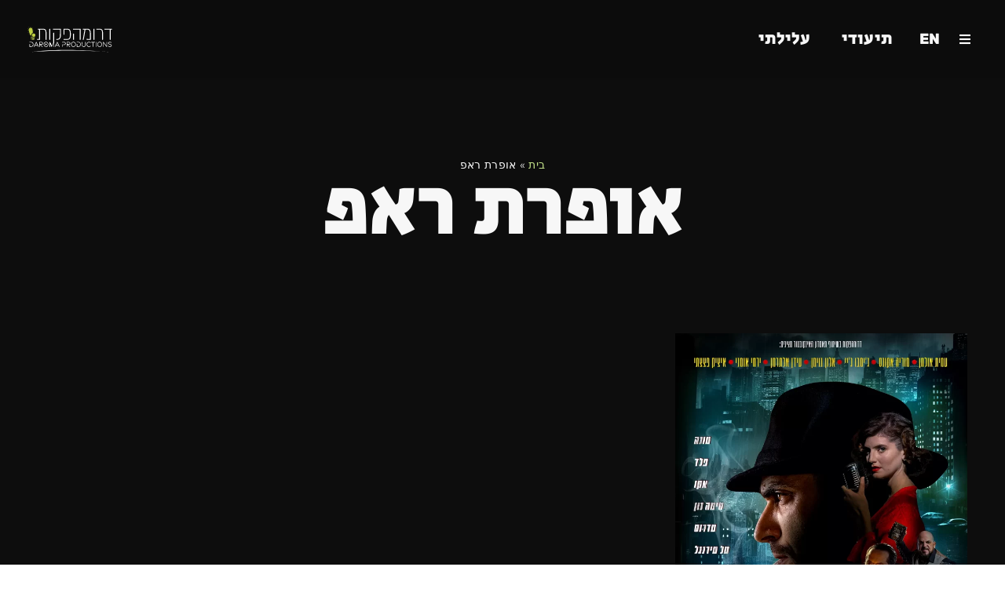

--- FILE ---
content_type: text/css
request_url: https://www.daromap.com/wp-content/uploads/elementor/css/post-4.css?ver=1768961555
body_size: 1337
content:
.elementor-kit-4{--e-global-color-primary:#6EC1E4;--e-global-color-secondary:#0D0D0D;--e-global-color-text:#383838;--e-global-color-accent:#C1E088;--e-global-color-6f3acca:#FFFFFF;--e-global-color-bda81ec:#F7F7F7;--e-global-color-f01ead5:#676767;--e-global-color-aed3ec9:#FFFFFFB5;--e-global-color-72957d0:#F2F2F2;--e-global-color-a81fdea:#1D1D1D;--e-global-color-11922d4:#79B60A;--e-global-typography-primary-font-family:"Oswald";--e-global-typography-primary-font-size:74px;--e-global-typography-primary-font-weight:600;--e-global-typography-primary-letter-spacing:1px;--e-global-typography-secondary-font-family:"Oswald";--e-global-typography-secondary-font-size:34px;--e-global-typography-secondary-font-weight:400;--e-global-typography-text-font-family:"Montserrat";--e-global-typography-text-font-size:16px;--e-global-typography-text-font-weight:400;--e-global-typography-text-line-height:27px;--e-global-typography-text-letter-spacing:0.3px;--e-global-typography-accent-font-family:"Montserrat";--e-global-typography-accent-font-size:17px;--e-global-typography-accent-font-weight:500;--e-global-typography-accent-text-transform:uppercase;--e-global-typography-3664625-font-family:"Oswald";--e-global-typography-3664625-font-size:19px;--e-global-typography-3664625-font-weight:400;--e-global-typography-3664625-text-transform:none;--e-global-typography-bc3861a-font-family:"Montserrat";--e-global-typography-bc3861a-font-size:14px;--e-global-typography-bc3861a-letter-spacing:0.3px;--e-global-typography-0d72c27-font-family:"Oswald";--e-global-typography-0d72c27-font-size:18px;--e-global-typography-0d72c27-font-weight:600;--e-global-typography-0d72c27-text-transform:uppercase;--e-global-typography-0d72c27-letter-spacing:0.5px;--e-global-typography-737120b-font-family:"DM Serif Display";--e-global-typography-737120b-font-size:18px;--e-global-typography-737120b-font-weight:500;--e-global-typography-737120b-text-transform:uppercase;--e-global-typography-28c9a74-font-family:"DM Serif Display";--e-global-typography-28c9a74-font-size:15px;--e-global-typography-28c9a74-font-weight:400;--e-global-typography-28c9a74-text-transform:capitalize;--e-global-typography-28c9a74-line-height:18px;--e-global-typography-3f6a245-font-family:"Montserrat";--e-global-typography-3f6a245-font-size:10px;--e-global-typography-3f6a245-text-transform:uppercase;--e-global-typography-3f6a245-line-height:12px;--e-global-typography-3f6a245-letter-spacing:0.3px;--e-global-typography-9a8247d-font-family:"Montserrat";--e-global-typography-9a8247d-font-size:12px;--e-global-typography-9a8247d-letter-spacing:0.3px;--e-global-typography-5377b87-font-family:"Secular One";--e-global-typography-5377b87-font-size:100px;--e-global-typography-5377b87-font-weight:600;--e-global-typography-5377b87-line-height:0.8em;--e-global-typography-5377b87-letter-spacing:1.6px;--e-global-typography-ad926a2-font-family:"Secular One";--e-global-typography-ad926a2-font-size:34px;--e-global-typography-ad926a2-font-weight:500;--e-global-typography-15c04cd-font-family:"Rubik";--e-global-typography-15c04cd-font-size:17px;--e-global-typography-15c04cd-font-weight:400;--e-global-typography-e63196e-font-family:"Rubik";--e-global-typography-e63196e-font-size:21px;--e-global-typography-e63196e-font-weight:500;--e-global-typography-76f02d9-font-family:"Rubik";--e-global-typography-76f02d9-font-size:15px;--e-global-typography-76f02d9-letter-spacing:0.4px;--e-global-typography-28dfe8c-font-family:"Rubik";--e-global-typography-28dfe8c-font-size:12px;--e-global-typography-28dfe8c-line-height:1em;--e-global-typography-28dfe8c-letter-spacing:0.4px;--e-global-typography-63ee3ce-font-family:"Secular One";--e-global-typography-63ee3ce-font-size:21px;--e-global-typography-e4a016f-font-family:"Secular One";--e-global-typography-e4a016f-font-size:17px;--e-global-typography-e4a016f-line-height:1em;}.elementor-kit-4 e-page-transition{background-color:#FFBC7D;}body{overflow-x:inherit !important;}.elementor a, .elementor a:link, .elementor a:focus, .elementor a:active, .elementor a:hover{text-decoration:inherit !important;}.elementor a:link, .elementor .smooth-hover a:link, {transition:inherit;}.elementor-kit-4 h1{text-transform:uppercase;}.elementor-kit-4 button,.elementor-kit-4 input[type="button"],.elementor-kit-4 input[type="submit"],.elementor-kit-4 .elementor-button{font-family:var( --e-global-typography-bc3861a-font-family ), Sans-serif;font-size:var( --e-global-typography-bc3861a-font-size );letter-spacing:var( --e-global-typography-bc3861a-letter-spacing );}.elementor-section.elementor-section-boxed > .elementor-container{max-width:1140px;}.e-con{--container-max-width:1140px;}.elementor-widget:not(:last-child){margin-block-end:20px;}.elementor-element{--widgets-spacing:20px 20px;--widgets-spacing-row:20px;--widgets-spacing-column:20px;}{}h1.entry-title{display:var(--page-title-display);}.site-header .site-branding{flex-direction:column;align-items:stretch;}.site-header{padding-inline-end:0px;padding-inline-start:0px;}.site-footer .site-branding{flex-direction:column;align-items:stretch;}@media(max-width:1024px){.elementor-kit-4{--e-global-typography-primary-font-size:54px;--e-global-typography-5377b87-line-height:0.7em;}.elementor-kit-4 button,.elementor-kit-4 input[type="button"],.elementor-kit-4 input[type="submit"],.elementor-kit-4 .elementor-button{font-size:var( --e-global-typography-bc3861a-font-size );letter-spacing:var( --e-global-typography-bc3861a-letter-spacing );}.elementor-section.elementor-section-boxed > .elementor-container{max-width:1024px;}.e-con{--container-max-width:1024px;}}@media(max-width:767px){.elementor-kit-4{--e-global-typography-5377b87-font-size:72px;}.elementor-kit-4 button,.elementor-kit-4 input[type="button"],.elementor-kit-4 input[type="submit"],.elementor-kit-4 .elementor-button{font-size:var( --e-global-typography-bc3861a-font-size );letter-spacing:var( --e-global-typography-bc3861a-letter-spacing );}.elementor-section.elementor-section-boxed > .elementor-container{max-width:767px;}.e-con{--container-max-width:767px;}}/* Start custom CSS */body,html{
    overflow-x: none;
    max-width: 100%;
}


.elementor-3037 .elementor-element.elementor-element-2210710e:not(.elementor-motion-effects-element-type-background), .elementor-3037 .elementor-element.elementor-element-2210710e > .elementor-motion-effects-container > .elementor-motion-effects-layer {
    direction: ltr;
}


.elementor-185 .elementor-element .elementor-position-left .elementor-icon-box-icon {
   
    margin-right: 16px!important;
}

:lang(he) .elementor-185 .elementor-element .elementor-position-left .elementor-icon-box-icon {
    margin-top: 15px;
    margin-left: 16px!important;
}



.elementor-flip-box__button {
    position: absolute;
    top: 40px;
    left: 30px;
}
.elementor-flip-box__layer__title {
    margin: 0;
    
}

:lang(he) .elementor-flip-box__button {
    position: absolute;
    top: 40px;
    right: 30px;
    left: initial;
}

:lang(en) .wpml-ls-item-en{
    display: none;
}

:lang(he) .wpml-ls-item-he{
    display: none;
}

:lang(he) .wpml-ls-native {
    font-weight: 800;
}


.elementor-widget-container ul {
    list-style: none;
}

.wpml-ls-native{
    font-family: 'rubik';
    font-size: 19px;
    font-weight: 400;
}
.wpml-ls-legacy-list-horizontal a {
    padding: 5px 6px 6px;
}


:lang(he) .elementor-3049 .elementor-element.elementor-element-b7df867 .post-navigation__arrow-wrapper {
    transform: scaleX(-1);
    padding: 16px;
}


:lang(he).elementor-widget.elementor-align-right .elementor-icon-list-item, .elementor-widget.elementor-align-right .elementor-icon-list-item a {
    -webkit-box-pack: end;
    -ms-flex-pack: end;
}

.movie_bg {
    background-color:black;
}



.elementor-185 .elementor-element .elementor-position-left .elementor-icon-box-icon {
    margin-top: 13px;
}
	
	
	
	
@media (max-width: 768px) {
	.jet-smart-tiles__box-excerpt{
transition: all 200ms linear;
display:none;
	}
.jet-smart-tiles__box:hover .jet-smart-tiles__box-excerpt{
display:block;
	}
.jet-smart-tiles__box{
min-height:200px;		
	}
}/* End custom CSS */

--- FILE ---
content_type: text/css
request_url: https://www.daromap.com/wp-content/uploads/elementor/css/post-3037.css?ver=1768961555
body_size: 1558
content:
.elementor-3037 .elementor-element.elementor-element-2210710e > .elementor-container > .elementor-column > .elementor-widget-wrap{align-content:center;align-items:center;}.elementor-3037 .elementor-element.elementor-element-2210710e:not(.elementor-motion-effects-element-type-background), .elementor-3037 .elementor-element.elementor-element-2210710e > .elementor-motion-effects-container > .elementor-motion-effects-layer{background-color:#0D0D0DE0;}.elementor-3037 .elementor-element.elementor-element-2210710e > .elementor-container{min-height:100px;}.elementor-3037 .elementor-element.elementor-element-2210710e.ob-is-breaking-bad > .elementor-container{justify-content:flex-start !important;flex-direction:row;}.elementor-3037 .elementor-element.elementor-element-2210710e.ob-is-breaking-bad.ob-bb-inner > .elementor-container{justify-content:flex-start !important;flex-direction:row;}.elementor-3037 .elementor-element.elementor-element-2210710e.ob-is-breaking-bad.ob-is-glider > .elementor-container.swiper-vertical{flex-direction:column;}.elementor-3037 .elementor-element.elementor-element-2210710e.ob-is-breaking-bad.ob-is-glider.ob-bb-inner > .elementor-container.swiper-vertical{flex-direction:column;}.elementor-3037 .elementor-element.elementor-element-2210710e.ob-is-breaking-bad.ob-bb-inner{width:100%;flex:unset;align-self:inherit;}.elementor-3037 .elementor-element.elementor-element-2210710e{transition:background 0.3s, border 0.3s, border-radius 0.3s, box-shadow 0.3s;margin-top:0px;margin-bottom:0px;padding:0px 34px 0px 34px;z-index:9;}.elementor-3037 .elementor-element.elementor-element-2210710e > .elementor-background-overlay{transition:background 0.3s, border-radius 0.3s, opacity 0.3s;}.elementor-3037 .elementor-element.elementor-element-232a7ac1.elementor-column{align-self:inherit;cursor:default;}.elementor-widget-theme-site-logo .widget-image-caption{color:var( --e-global-color-text );font-family:var( --e-global-typography-text-font-family ), Sans-serif;font-size:var( --e-global-typography-text-font-size );font-weight:var( --e-global-typography-text-font-weight );line-height:var( --e-global-typography-text-line-height );letter-spacing:var( --e-global-typography-text-letter-spacing );}.elementor-3037 .elementor-element.elementor-element-e85ae56{width:auto;max-width:auto;text-align:left;}.elementor-3037 .elementor-element.elementor-element-e85ae56 > .elementor-widget-container{padding:8px 0px 8px 0px;}.elementor-3037 .elementor-element.elementor-element-e85ae56 img{width:110px;}.elementor-3037 .elementor-element.elementor-element-6c6e8d7.elementor-column > .elementor-widget-wrap{justify-content:flex-end;}.elementor-3037 .elementor-element.elementor-element-6c6e8d7.elementor-column{align-self:inherit;cursor:default;}.elementor-widget-nav-menu .elementor-nav-menu .elementor-item{font-family:var( --e-global-typography-primary-font-family ), Sans-serif;font-size:var( --e-global-typography-primary-font-size );font-weight:var( --e-global-typography-primary-font-weight );letter-spacing:var( --e-global-typography-primary-letter-spacing );}.elementor-widget-nav-menu .elementor-nav-menu--main .elementor-item{color:var( --e-global-color-text );fill:var( --e-global-color-text );}.elementor-widget-nav-menu .elementor-nav-menu--main .elementor-item:hover,
					.elementor-widget-nav-menu .elementor-nav-menu--main .elementor-item.elementor-item-active,
					.elementor-widget-nav-menu .elementor-nav-menu--main .elementor-item.highlighted,
					.elementor-widget-nav-menu .elementor-nav-menu--main .elementor-item:focus{color:var( --e-global-color-accent );fill:var( --e-global-color-accent );}.elementor-widget-nav-menu .elementor-nav-menu--main:not(.e--pointer-framed) .elementor-item:before,
					.elementor-widget-nav-menu .elementor-nav-menu--main:not(.e--pointer-framed) .elementor-item:after{background-color:var( --e-global-color-accent );}.elementor-widget-nav-menu .e--pointer-framed .elementor-item:before,
					.elementor-widget-nav-menu .e--pointer-framed .elementor-item:after{border-color:var( --e-global-color-accent );}.elementor-widget-nav-menu{--e-nav-menu-divider-color:var( --e-global-color-text );}.elementor-widget-nav-menu .elementor-nav-menu--dropdown .elementor-item, .elementor-widget-nav-menu .elementor-nav-menu--dropdown  .elementor-sub-item{font-family:var( --e-global-typography-accent-font-family ), Sans-serif;font-size:var( --e-global-typography-accent-font-size );font-weight:var( --e-global-typography-accent-font-weight );text-transform:var( --e-global-typography-accent-text-transform );}.elementor-3037 .elementor-element.elementor-element-f0f9d89{width:auto;max-width:auto;}.elementor-3037 .elementor-element.elementor-element-f0f9d89 .elementor-nav-menu .elementor-item{font-family:var( --e-global-typography-63ee3ce-font-family ), Sans-serif;font-size:var( --e-global-typography-63ee3ce-font-size );}.elementor-3037 .elementor-element.elementor-element-f0f9d89 .elementor-nav-menu--main .elementor-item{color:var( --e-global-color-bda81ec );fill:var( --e-global-color-bda81ec );}.elementor-3037 .elementor-element.elementor-element-f0f9d89 .elementor-nav-menu--main .elementor-item:hover,
					.elementor-3037 .elementor-element.elementor-element-f0f9d89 .elementor-nav-menu--main .elementor-item.elementor-item-active,
					.elementor-3037 .elementor-element.elementor-element-f0f9d89 .elementor-nav-menu--main .elementor-item.highlighted,
					.elementor-3037 .elementor-element.elementor-element-f0f9d89 .elementor-nav-menu--main .elementor-item:focus{color:var( --e-global-color-bda81ec );fill:var( --e-global-color-bda81ec );}.elementor-3037 .elementor-element.elementor-element-f0f9d89 .elementor-nav-menu--main:not(.e--pointer-framed) .elementor-item:before,
					.elementor-3037 .elementor-element.elementor-element-f0f9d89 .elementor-nav-menu--main:not(.e--pointer-framed) .elementor-item:after{background-color:var( --e-global-color-accent );}.elementor-3037 .elementor-element.elementor-element-f0f9d89 .e--pointer-framed .elementor-item:before,
					.elementor-3037 .elementor-element.elementor-element-f0f9d89 .e--pointer-framed .elementor-item:after{border-color:var( --e-global-color-accent );}.elementor-3037 .elementor-element.elementor-element-f0f9d89 .elementor-nav-menu--dropdown a, .elementor-3037 .elementor-element.elementor-element-f0f9d89 .elementor-menu-toggle{color:var( --e-global-color-bda81ec );fill:var( --e-global-color-bda81ec );}.elementor-3037 .elementor-element.elementor-element-f0f9d89 .elementor-nav-menu--dropdown{background-color:var( --e-global-color-secondary );}.elementor-3037 .elementor-element.elementor-element-f0f9d89 .elementor-nav-menu--dropdown a:hover,
					.elementor-3037 .elementor-element.elementor-element-f0f9d89 .elementor-nav-menu--dropdown a:focus,
					.elementor-3037 .elementor-element.elementor-element-f0f9d89 .elementor-nav-menu--dropdown a.elementor-item-active,
					.elementor-3037 .elementor-element.elementor-element-f0f9d89 .elementor-nav-menu--dropdown a.highlighted,
					.elementor-3037 .elementor-element.elementor-element-f0f9d89 .elementor-menu-toggle:hover,
					.elementor-3037 .elementor-element.elementor-element-f0f9d89 .elementor-menu-toggle:focus{color:var( --e-global-color-accent );}.elementor-3037 .elementor-element.elementor-element-f0f9d89 .elementor-nav-menu--dropdown .elementor-item, .elementor-3037 .elementor-element.elementor-element-f0f9d89 .elementor-nav-menu--dropdown  .elementor-sub-item{font-family:var( --e-global-typography-accent-font-family ), Sans-serif;font-size:var( --e-global-typography-accent-font-size );font-weight:var( --e-global-typography-accent-font-weight );text-transform:var( --e-global-typography-accent-text-transform );}.elementor-widget-wpml-language-switcher .wpml-elementor-ls .wpml-ls-item .wpml-ls-link, 
					.elementor-widget-wpml-language-switcher .wpml-elementor-ls .wpml-ls-legacy-dropdown a{color:var( --e-global-color-text );}.elementor-widget-wpml-language-switcher .wpml-elementor-ls .wpml-ls-legacy-dropdown a:hover,
					.elementor-widget-wpml-language-switcher .wpml-elementor-ls .wpml-ls-legacy-dropdown a:focus,
					.elementor-widget-wpml-language-switcher .wpml-elementor-ls .wpml-ls-legacy-dropdown .wpml-ls-current-language:hover>a,
					.elementor-widget-wpml-language-switcher .wpml-elementor-ls .wpml-ls-item .wpml-ls-link:hover,
					.elementor-widget-wpml-language-switcher .wpml-elementor-ls .wpml-ls-item .wpml-ls-link.wpml-ls-link__active,
					.elementor-widget-wpml-language-switcher .wpml-elementor-ls .wpml-ls-item .wpml-ls-link.highlighted,
					.elementor-widget-wpml-language-switcher .wpml-elementor-ls .wpml-ls-item .wpml-ls-link:focus{color:var( --e-global-color-accent );}.elementor-widget-wpml-language-switcher .wpml-elementor-ls .wpml-ls-statics-post_translations{color:var( --e-global-color-text );}.elementor-3037 .elementor-element.elementor-element-a4d2ed1{width:auto;max-width:auto;}.elementor-3037 .elementor-element.elementor-element-a4d2ed1 .wpml-elementor-ls .wpml-ls-item{font-family:var( --e-global-typography-63ee3ce-font-family ), Sans-serif;font-size:var( --e-global-typography-63ee3ce-font-size );}.elementor-3037 .elementor-element.elementor-element-a4d2ed1 .wpml-elementor-ls .wpml-ls-item .wpml-ls-link, 
					.elementor-3037 .elementor-element.elementor-element-a4d2ed1 .wpml-elementor-ls .wpml-ls-legacy-dropdown a{color:var( --e-global-color-bda81ec );}.elementor-3037 .elementor-element.elementor-element-a4d2ed1 .wpml-elementor-ls .wpml-ls-item:hover,
					.elementor-3037 .elementor-element.elementor-element-a4d2ed1 .wpml-elementor-ls .wpml-ls-item.wpml-ls-item__active,
					.elementor-3037 .elementor-element.elementor-element-a4d2ed1 .wpml-elementor-ls .wpml-ls-item.highlighted,
					.elementor-3037 .elementor-element.elementor-element-a4d2ed1 .wpml-elementor-ls .wpml-ls-item:focus{font-family:var( --e-global-typography-63ee3ce-font-family ), Sans-serif;font-size:var( --e-global-typography-63ee3ce-font-size );}.elementor-3037 .elementor-element.elementor-element-3f721ba .jet-mobile-menu__container .jet-mobile-menu__container-inner{background-color:var( --e-global-color-secondary );}.elementor-3037 .elementor-element.elementor-element-3f721ba{width:auto;max-width:auto;}.elementor-3037 .elementor-element.elementor-element-3f721ba .jet-mobile-menu__toggle .jet-mobile-menu__toggle-icon{color:#FFFFFF;}.elementor-3037 .elementor-element.elementor-element-3f721ba .jet-mobile-menu__container .jet-mobile-menu__back i{color:var( --e-global-color-accent );}.elementor-3037 .elementor-element.elementor-element-3f721ba .jet-mobile-menu__container .jet-mobile-menu__back svg{color:var( --e-global-color-accent );}.elementor-3037 .elementor-element.elementor-element-3f721ba .jet-mobile-menu__container{z-index:999;}.elementor-3037 .elementor-element.elementor-element-3f721ba .jet-mobile-menu-widget .jet-mobile-menu-cover{z-index:calc(999-1);}.elementor-3037 .elementor-element.elementor-element-3f721ba .jet-mobile-menu__item .jet-menu-icon{align-self:center;justify-content:center;}.elementor-3037 .elementor-element.elementor-element-3f721ba .jet-mobile-menu__item .jet-menu-label{font-family:var( --e-global-typography-e63196e-font-family ), Sans-serif;font-size:var( --e-global-typography-e63196e-font-size );font-weight:var( --e-global-typography-e63196e-font-weight );line-height:var( --e-global-typography-e63196e-line-height );color:var( --e-global-color-bda81ec );}.elementor-3037 .elementor-element.elementor-element-3f721ba .jet-mobile-menu__item .jet-menu-badge{align-self:flex-start;}.elementor-3037 .elementor-element.elementor-element-3f721ba .jet-mobile-menu__item:hover > .jet-mobile-menu__item-inner .jet-menu-label{color:var( --e-global-color-accent );}.elementor-theme-builder-content-area{height:400px;}.elementor-location-header:before, .elementor-location-footer:before{content:"";display:table;clear:both;}@media(max-width:1024px){.elementor-3037 .elementor-element.elementor-element-232a7ac1.elementor-column{max-width:30%;}.elementor-3037 .elementor-element.elementor-element-232a7ac1 > .elementor-element-populated{padding:0px 0px 0px 0px;}.elementor-widget-theme-site-logo .widget-image-caption{font-size:var( --e-global-typography-text-font-size );line-height:var( --e-global-typography-text-line-height );letter-spacing:var( --e-global-typography-text-letter-spacing );}.elementor-3037 .elementor-element.elementor-element-e85ae56 > .elementor-widget-container{padding:8px 0px 8px 0px;}.elementor-3037 .elementor-element.elementor-element-e85ae56{text-align:left;}.elementor-bc-flex-widget .elementor-3037 .elementor-element.elementor-element-6c6e8d7.elementor-column .elementor-widget-wrap{align-items:center;}.elementor-3037 .elementor-element.elementor-element-6c6e8d7.elementor-column.elementor-element[data-element_type="column"] > .elementor-widget-wrap.elementor-element-populated{align-content:center;align-items:center;}.elementor-3037 .elementor-element.elementor-element-6c6e8d7.elementor-column{max-width:70%;}.elementor-3037 .elementor-element.elementor-element-6c6e8d7 > .elementor-element-populated{padding:0px 0px 0px 0px;}.elementor-widget-nav-menu .elementor-nav-menu .elementor-item{font-size:var( --e-global-typography-primary-font-size );letter-spacing:var( --e-global-typography-primary-letter-spacing );}.elementor-widget-nav-menu .elementor-nav-menu--dropdown .elementor-item, .elementor-widget-nav-menu .elementor-nav-menu--dropdown  .elementor-sub-item{font-size:var( --e-global-typography-accent-font-size );}.elementor-3037 .elementor-element.elementor-element-f0f9d89 > .elementor-widget-container{padding:0px 0px 0px 0px;}.elementor-3037 .elementor-element.elementor-element-f0f9d89 .elementor-nav-menu .elementor-item{font-size:var( --e-global-typography-63ee3ce-font-size );}.elementor-3037 .elementor-element.elementor-element-f0f9d89 .elementor-nav-menu--dropdown .elementor-item, .elementor-3037 .elementor-element.elementor-element-f0f9d89 .elementor-nav-menu--dropdown  .elementor-sub-item{font-size:var( --e-global-typography-accent-font-size );}.elementor-3037 .elementor-element.elementor-element-a4d2ed1 .wpml-elementor-ls .wpml-ls-item{font-size:var( --e-global-typography-63ee3ce-font-size );}.elementor-3037 .elementor-element.elementor-element-a4d2ed1 .wpml-elementor-ls .wpml-ls-item:hover,
					.elementor-3037 .elementor-element.elementor-element-a4d2ed1 .wpml-elementor-ls .wpml-ls-item.wpml-ls-item__active,
					.elementor-3037 .elementor-element.elementor-element-a4d2ed1 .wpml-elementor-ls .wpml-ls-item.highlighted,
					.elementor-3037 .elementor-element.elementor-element-a4d2ed1 .wpml-elementor-ls .wpml-ls-item:focus{font-size:var( --e-global-typography-63ee3ce-font-size );}.elementor-3037 .elementor-element.elementor-element-3f721ba .jet-mobile-menu__item .jet-menu-label{font-size:var( --e-global-typography-e63196e-font-size );line-height:var( --e-global-typography-e63196e-line-height );}}@media(max-width:767px){.elementor-3037 .elementor-element.elementor-element-2210710e{padding:0px 0px 0px 0px;}.elementor-3037 .elementor-element.elementor-element-232a7ac1{width:30%;}.elementor-3037 .elementor-element.elementor-element-232a7ac1.elementor-column > .elementor-widget-wrap{justify-content:center;}.elementor-3037 .elementor-element.elementor-element-232a7ac1.elementor-column{width:30%;}.elementor-3037 .elementor-element.elementor-element-232a7ac1 > .elementor-element-populated{padding:0px 0px 0px 8px;}.elementor-widget-theme-site-logo .widget-image-caption{font-size:var( --e-global-typography-text-font-size );line-height:var( --e-global-typography-text-line-height );letter-spacing:var( --e-global-typography-text-letter-spacing );}.elementor-3037 .elementor-element.elementor-element-e85ae56 > .elementor-widget-container{padding:8px 0px 8px 0px;}.elementor-3037 .elementor-element.elementor-element-e85ae56{text-align:center;}.elementor-3037 .elementor-element.elementor-element-e85ae56 img{width:110px;}.elementor-3037 .elementor-element.elementor-element-6c6e8d7.elementor-column > .elementor-widget-wrap{justify-content:flex-end;}.elementor-3037 .elementor-element.elementor-element-6c6e8d7.elementor-column{width:100%;align-self:center;}.elementor-3037 .elementor-element.elementor-element-6c6e8d7 > .elementor-element-populated{padding:0px 8px 0px 0px;}.elementor-widget-nav-menu .elementor-nav-menu .elementor-item{font-size:var( --e-global-typography-primary-font-size );letter-spacing:var( --e-global-typography-primary-letter-spacing );}.elementor-widget-nav-menu .elementor-nav-menu--dropdown .elementor-item, .elementor-widget-nav-menu .elementor-nav-menu--dropdown  .elementor-sub-item{font-size:var( --e-global-typography-accent-font-size );}.elementor-3037 .elementor-element.elementor-element-f0f9d89 > .elementor-widget-container{padding:10px 0px 0px 0px;}.elementor-3037 .elementor-element.elementor-element-f0f9d89 .elementor-nav-menu .elementor-item{font-size:var( --e-global-typography-63ee3ce-font-size );}.elementor-3037 .elementor-element.elementor-element-f0f9d89 .elementor-nav-menu--dropdown .elementor-item, .elementor-3037 .elementor-element.elementor-element-f0f9d89 .elementor-nav-menu--dropdown  .elementor-sub-item{font-size:var( --e-global-typography-accent-font-size );}.elementor-3037 .elementor-element.elementor-element-f0f9d89 .elementor-nav-menu--main > .elementor-nav-menu > li > .elementor-nav-menu--dropdown, .elementor-3037 .elementor-element.elementor-element-f0f9d89 .elementor-nav-menu__container.elementor-nav-menu--dropdown{margin-top:16px !important;}.elementor-3037 .elementor-element.elementor-element-a4d2ed1 > .elementor-widget-container{margin:0px -10px 0px 0px;}.elementor-3037 .elementor-element.elementor-element-a4d2ed1 .wpml-elementor-ls .wpml-ls-item{font-size:var( --e-global-typography-63ee3ce-font-size );}.elementor-3037 .elementor-element.elementor-element-a4d2ed1 .wpml-elementor-ls .wpml-ls-item:hover,
					.elementor-3037 .elementor-element.elementor-element-a4d2ed1 .wpml-elementor-ls .wpml-ls-item.wpml-ls-item__active,
					.elementor-3037 .elementor-element.elementor-element-a4d2ed1 .wpml-elementor-ls .wpml-ls-item.highlighted,
					.elementor-3037 .elementor-element.elementor-element-a4d2ed1 .wpml-elementor-ls .wpml-ls-item:focus{font-size:var( --e-global-typography-63ee3ce-font-size );}.elementor-3037 .elementor-element.elementor-element-3f721ba .jet-mobile-menu__item .jet-menu-label{font-size:var( --e-global-typography-e63196e-font-size );line-height:var( --e-global-typography-e63196e-line-height );}}@media(max-width:1024px) and (min-width:768px){.elementor-3037 .elementor-element.elementor-element-232a7ac1{width:30%;}.elementor-3037 .elementor-element.elementor-element-6c6e8d7{width:70%;}}/* Start custom CSS for nav-menu, class: .elementor-element-f0f9d89 */.elementor-3037 .elementor-element.elementor-element-f0f9d89 {
    cursor: context-menu;
    cursor: pointer;
    Outline: none;
}/* End custom CSS */
/* Start custom CSS for section, class: .elementor-element-2210710e */.elementor-3037 .elementor-element.elementor-element-2210710e.elementor-sticky--effects >.elementor-container{
min-height: 70px;
}

.elementor-3037 .elementor-element.elementor-element-2210710e > .elementor-container{
transition: min-height 1s ease !important;
}/* End custom CSS */

--- FILE ---
content_type: text/css
request_url: https://www.daromap.com/wp-content/uploads/elementor/css/post-3045.css?ver=1768961555
body_size: 3015
content:
.elementor-3045 .elementor-element.elementor-element-5fe474e > .elementor-container > .elementor-column > .elementor-widget-wrap{align-content:center;align-items:center;}.elementor-3045 .elementor-element.elementor-element-5fe474e:not(.elementor-motion-effects-element-type-background), .elementor-3045 .elementor-element.elementor-element-5fe474e > .elementor-motion-effects-container > .elementor-motion-effects-layer{background-color:var( --e-global-color-secondary );background-image:url("https://www.daromap.com/wp-content/uploads/2021/12/daroma_newsform.webp");background-position:center center;background-repeat:no-repeat;background-size:cover;}.elementor-3045 .elementor-element.elementor-element-5fe474e > .elementor-background-overlay{background-color:transparent;background-image:linear-gradient(180deg, #0D0D0D63 0%, var( --e-global-color-secondary ) 100%);opacity:1;transition:background 0.3s, border-radius 0.3s, opacity 0.3s;}.elementor-3045 .elementor-element.elementor-element-5fe474e > .elementor-container{max-width:800px;}.elementor-3045 .elementor-element.elementor-element-5fe474e.ob-is-breaking-bad > .elementor-container{justify-content:flex-start !important;flex-direction:row;}.elementor-3045 .elementor-element.elementor-element-5fe474e.ob-is-breaking-bad.ob-bb-inner > .elementor-container{justify-content:flex-start !important;flex-direction:row;}.elementor-3045 .elementor-element.elementor-element-5fe474e.ob-is-breaking-bad.ob-is-glider > .elementor-container.swiper-vertical{flex-direction:column;}.elementor-3045 .elementor-element.elementor-element-5fe474e.ob-is-breaking-bad.ob-is-glider.ob-bb-inner > .elementor-container.swiper-vertical{flex-direction:column;}.elementor-3045 .elementor-element.elementor-element-5fe474e.ob-is-breaking-bad.ob-bb-inner{width:100%;flex:unset;align-self:inherit;}.elementor-3045 .elementor-element.elementor-element-5fe474e{border-style:solid;border-width:1px 0px 0px 0px;border-color:var( --e-global-color-a81fdea );transition:background 0.3s, border 0.3s, border-radius 0.3s, box-shadow 0.3s;padding:68px 0px 68px 0px;}.elementor-3045 .elementor-element.elementor-element-50bf241 > .elementor-widget-wrap > .elementor-widget:not(.elementor-widget__width-auto):not(.elementor-widget__width-initial):not(:last-child):not(.elementor-absolute){margin-bottom:16px;}.elementor-3045 .elementor-element.elementor-element-50bf241.elementor-column{align-self:inherit;cursor:default;}.elementor-widget-heading .elementor-heading-title{font-family:var( --e-global-typography-primary-font-family ), Sans-serif;font-size:var( --e-global-typography-primary-font-size );font-weight:var( --e-global-typography-primary-font-weight );letter-spacing:var( --e-global-typography-primary-letter-spacing );color:var( --e-global-color-primary );}.elementor-3045 .elementor-element.elementor-element-3a49a26.ob-harakiri{writing-mode:inherit;}.elementor-3045 .elementor-element.elementor-element-3a49a26.ob-harakiri .elementor-heading-title{writing-mode:inherit;}.elementor-3045 .elementor-element.elementor-element-3a49a26.ob-harakiri div{writing-mode:inherit;}.elementor-3045 .elementor-element.elementor-element-3a49a26 > .elementor-widget-container{padding:0px 0px 8px 0px;}.elementor-3045 .elementor-element.elementor-element-3a49a26{text-align:center;}.elementor-3045 .elementor-element.elementor-element-3a49a26 .elementor-heading-title{font-family:var( --e-global-typography-ad926a2-font-family ), Sans-serif;font-size:var( --e-global-typography-ad926a2-font-size );font-weight:var( --e-global-typography-ad926a2-font-weight );color:var( --e-global-color-accent );}.elementor-3045 .elementor-element.elementor-element-3a49a26.ob-harakiri > div, .elementor-3045 .elementor-element.elementor-element-3a49a26.ob-harakiri > h1, .elementor-3045 .elementor-element.elementor-element-3a49a26.ob-harakiri > h2, .elementor-3045 .elementor-element.elementor-element-3a49a26.ob-harakiri > h3, .elementor-3045 .elementor-element.elementor-element-3a49a26.ob-harakiri > h4, .elementor-3045 .elementor-element.elementor-element-3a49a26.ob-harakiri > h5, .elementor-3045 .elementor-element.elementor-element-3a49a26.ob-harakiri > h6, .elementor-3045 .elementor-element.elementor-element-3a49a26.ob-harakiri > p{transform:rotate(0deg);}.elementor-3045 .elementor-element.elementor-element-3a49a26 > div{text-indent:0px;mix-blend-mode:inherit;}.elementor-3045 .elementor-element.elementor-element-7b1be82.ob-harakiri{writing-mode:inherit;}.elementor-3045 .elementor-element.elementor-element-7b1be82.ob-harakiri .elementor-heading-title{writing-mode:inherit;}.elementor-3045 .elementor-element.elementor-element-7b1be82.ob-harakiri div{writing-mode:inherit;}.elementor-3045 .elementor-element.elementor-element-7b1be82 > .elementor-widget-container{margin:-24px 0px 16px 0px;}.elementor-3045 .elementor-element.elementor-element-7b1be82{text-align:center;}.elementor-3045 .elementor-element.elementor-element-7b1be82 .elementor-heading-title{font-family:var( --e-global-typography-15c04cd-font-family ), Sans-serif;font-size:var( --e-global-typography-15c04cd-font-size );font-weight:var( --e-global-typography-15c04cd-font-weight );line-height:var( --e-global-typography-15c04cd-line-height );color:var( --e-global-color-bda81ec );}.elementor-3045 .elementor-element.elementor-element-7b1be82.ob-harakiri > div, .elementor-3045 .elementor-element.elementor-element-7b1be82.ob-harakiri > h1, .elementor-3045 .elementor-element.elementor-element-7b1be82.ob-harakiri > h2, .elementor-3045 .elementor-element.elementor-element-7b1be82.ob-harakiri > h3, .elementor-3045 .elementor-element.elementor-element-7b1be82.ob-harakiri > h4, .elementor-3045 .elementor-element.elementor-element-7b1be82.ob-harakiri > h5, .elementor-3045 .elementor-element.elementor-element-7b1be82.ob-harakiri > h6, .elementor-3045 .elementor-element.elementor-element-7b1be82.ob-harakiri > p{transform:rotate(0deg);}.elementor-3045 .elementor-element.elementor-element-7b1be82 > div{text-indent:0px;mix-blend-mode:inherit;}.elementor-widget-form .elementor-field-group > label, .elementor-widget-form .elementor-field-subgroup label{color:var( --e-global-color-text );}.elementor-widget-form .elementor-field-group > label{font-family:var( --e-global-typography-text-font-family ), Sans-serif;font-size:var( --e-global-typography-text-font-size );font-weight:var( --e-global-typography-text-font-weight );line-height:var( --e-global-typography-text-line-height );letter-spacing:var( --e-global-typography-text-letter-spacing );}.elementor-widget-form .elementor-field-type-html{color:var( --e-global-color-text );font-family:var( --e-global-typography-text-font-family ), Sans-serif;font-size:var( --e-global-typography-text-font-size );font-weight:var( --e-global-typography-text-font-weight );line-height:var( --e-global-typography-text-line-height );letter-spacing:var( --e-global-typography-text-letter-spacing );}.elementor-widget-form .elementor-field-group .elementor-field{color:var( --e-global-color-text );}.elementor-widget-form .elementor-field-group .elementor-field, .elementor-widget-form .elementor-field-subgroup label{font-family:var( --e-global-typography-text-font-family ), Sans-serif;font-size:var( --e-global-typography-text-font-size );font-weight:var( --e-global-typography-text-font-weight );line-height:var( --e-global-typography-text-line-height );letter-spacing:var( --e-global-typography-text-letter-spacing );}.elementor-widget-form .elementor-button{font-family:var( --e-global-typography-accent-font-family ), Sans-serif;font-size:var( --e-global-typography-accent-font-size );font-weight:var( --e-global-typography-accent-font-weight );text-transform:var( --e-global-typography-accent-text-transform );}.elementor-widget-form .e-form__buttons__wrapper__button-next{background-color:var( --e-global-color-accent );}.elementor-widget-form .elementor-button[type="submit"]{background-color:var( --e-global-color-accent );}.elementor-widget-form .e-form__buttons__wrapper__button-previous{background-color:var( --e-global-color-accent );}.elementor-widget-form .elementor-message{font-family:var( --e-global-typography-text-font-family ), Sans-serif;font-size:var( --e-global-typography-text-font-size );font-weight:var( --e-global-typography-text-font-weight );line-height:var( --e-global-typography-text-line-height );letter-spacing:var( --e-global-typography-text-letter-spacing );}.elementor-widget-form .e-form__indicators__indicator, .elementor-widget-form .e-form__indicators__indicator__label{font-family:var( --e-global-typography-accent-font-family ), Sans-serif;font-size:var( --e-global-typography-accent-font-size );font-weight:var( --e-global-typography-accent-font-weight );text-transform:var( --e-global-typography-accent-text-transform );}.elementor-widget-form{--e-form-steps-indicator-inactive-primary-color:var( --e-global-color-text );--e-form-steps-indicator-active-primary-color:var( --e-global-color-accent );--e-form-steps-indicator-completed-primary-color:var( --e-global-color-accent );--e-form-steps-indicator-progress-color:var( --e-global-color-accent );--e-form-steps-indicator-progress-background-color:var( --e-global-color-text );--e-form-steps-indicator-progress-meter-color:var( --e-global-color-text );}.elementor-widget-form .e-form__indicators__indicator__progress__meter{font-family:var( --e-global-typography-accent-font-family ), Sans-serif;font-size:var( --e-global-typography-accent-font-size );font-weight:var( --e-global-typography-accent-font-weight );text-transform:var( --e-global-typography-accent-text-transform );}.elementor-3045 .elementor-element.elementor-element-401c2c9 > .elementor-widget-container{padding:0px 0px 0px 0px;}.elementor-3045 .elementor-element.elementor-element-401c2c9 .elementor-field-group{padding-right:calc( 15px/2 );padding-left:calc( 15px/2 );margin-bottom:10px;}.elementor-3045 .elementor-element.elementor-element-401c2c9 .elementor-form-fields-wrapper{margin-left:calc( -15px/2 );margin-right:calc( -15px/2 );margin-bottom:-10px;}.elementor-3045 .elementor-element.elementor-element-401c2c9 .elementor-field-group.recaptcha_v3-bottomleft, .elementor-3045 .elementor-element.elementor-element-401c2c9 .elementor-field-group.recaptcha_v3-bottomright{margin-bottom:0;}body.rtl .elementor-3045 .elementor-element.elementor-element-401c2c9 .elementor-labels-inline .elementor-field-group > label{padding-left:0px;}body:not(.rtl) .elementor-3045 .elementor-element.elementor-element-401c2c9 .elementor-labels-inline .elementor-field-group > label{padding-right:0px;}body .elementor-3045 .elementor-element.elementor-element-401c2c9 .elementor-labels-above .elementor-field-group > label{padding-bottom:0px;}.elementor-3045 .elementor-element.elementor-element-401c2c9 .elementor-field-type-html{padding-bottom:0px;color:var( --e-global-color-text );}.elementor-3045 .elementor-element.elementor-element-401c2c9 .elementor-field-group .elementor-field{color:var( --e-global-color-bda81ec );}.elementor-3045 .elementor-element.elementor-element-401c2c9 .elementor-field-group .elementor-field, .elementor-3045 .elementor-element.elementor-element-401c2c9 .elementor-field-subgroup label{font-family:var( --e-global-typography-bc3861a-font-family ), Sans-serif;font-size:var( --e-global-typography-bc3861a-font-size );letter-spacing:var( --e-global-typography-bc3861a-letter-spacing );}.elementor-3045 .elementor-element.elementor-element-401c2c9 .elementor-field-group .elementor-field:not(.elementor-select-wrapper){background-color:var( --e-global-color-a81fdea );border-color:var( --e-global-color-bda81ec );border-width:2px 2px 2px 2px;border-radius:4px 4px 4px 4px;}.elementor-3045 .elementor-element.elementor-element-401c2c9 .elementor-field-group .elementor-select-wrapper select{background-color:var( --e-global-color-a81fdea );border-color:var( --e-global-color-bda81ec );border-width:2px 2px 2px 2px;border-radius:4px 4px 4px 4px;}.elementor-3045 .elementor-element.elementor-element-401c2c9 .elementor-field-group .elementor-select-wrapper::before{color:var( --e-global-color-bda81ec );}.elementor-3045 .elementor-element.elementor-element-401c2c9 .elementor-button{font-size:15px;font-weight:600;text-transform:uppercase;border-style:solid;border-width:2px 2px 2px 2px;border-radius:90px 90px 90px 90px;}.elementor-3045 .elementor-element.elementor-element-401c2c9 .e-form__buttons__wrapper__button-next{background-color:var( --e-global-color-secondary );color:var( --e-global-color-bda81ec );}.elementor-3045 .elementor-element.elementor-element-401c2c9 .elementor-button[type="submit"]{background-color:var( --e-global-color-secondary );color:var( --e-global-color-bda81ec );}.elementor-3045 .elementor-element.elementor-element-401c2c9 .elementor-button[type="submit"] svg *{fill:var( --e-global-color-bda81ec );}.elementor-3045 .elementor-element.elementor-element-401c2c9 .e-form__buttons__wrapper__button-previous{color:var( --e-global-color-bda81ec );}.elementor-3045 .elementor-element.elementor-element-401c2c9 .e-form__buttons__wrapper__button-next:hover{background-color:var( --e-global-color-secondary );color:var( --e-global-color-accent );}.elementor-3045 .elementor-element.elementor-element-401c2c9 .elementor-button[type="submit"]:hover{background-color:var( --e-global-color-secondary );color:var( --e-global-color-accent );}.elementor-3045 .elementor-element.elementor-element-401c2c9 .elementor-button[type="submit"]:hover svg *{fill:var( --e-global-color-accent );}.elementor-3045 .elementor-element.elementor-element-401c2c9 .e-form__buttons__wrapper__button-previous:hover{color:#ffffff;}.elementor-3045 .elementor-element.elementor-element-401c2c9 .elementor-message{font-family:var( --e-global-typography-bc3861a-font-family ), Sans-serif;font-size:var( --e-global-typography-bc3861a-font-size );letter-spacing:var( --e-global-typography-bc3861a-letter-spacing );}.elementor-3045 .elementor-element.elementor-element-401c2c9 .elementor-message.elementor-message-success{color:var( --e-global-color-accent );}.elementor-3045 .elementor-element.elementor-element-401c2c9 .elementor-message.elementor-message-danger{color:var( --e-global-color-primary );}.elementor-3045 .elementor-element.elementor-element-401c2c9 .elementor-message.elementor-help-inline{color:var( --e-global-color-bda81ec );}.elementor-3045 .elementor-element.elementor-element-401c2c9{--e-form-steps-indicators-spacing:20px;--e-form-steps-indicator-padding:30px;--e-form-steps-indicator-inactive-secondary-color:#ffffff;--e-form-steps-indicator-active-secondary-color:#ffffff;--e-form-steps-indicator-completed-secondary-color:#ffffff;--e-form-steps-divider-width:1px;--e-form-steps-divider-gap:10px;}.elementor-3045 .elementor-element.elementor-element-1c6bf9e > .elementor-container > .elementor-column > .elementor-widget-wrap{align-content:center;align-items:center;}.elementor-3045 .elementor-element.elementor-element-1c6bf9e:not(.elementor-motion-effects-element-type-background), .elementor-3045 .elementor-element.elementor-element-1c6bf9e > .elementor-motion-effects-container > .elementor-motion-effects-layer{background-color:var( --e-global-color-a81fdea );}.elementor-3045 .elementor-element.elementor-element-1c6bf9e.ob-is-breaking-bad > .elementor-container{justify-content:flex-start !important;flex-direction:row;}.elementor-3045 .elementor-element.elementor-element-1c6bf9e.ob-is-breaking-bad.ob-bb-inner > .elementor-container{justify-content:flex-start !important;flex-direction:row;}.elementor-3045 .elementor-element.elementor-element-1c6bf9e.ob-is-breaking-bad.ob-is-glider > .elementor-container.swiper-vertical{flex-direction:column;}.elementor-3045 .elementor-element.elementor-element-1c6bf9e.ob-is-breaking-bad.ob-is-glider.ob-bb-inner > .elementor-container.swiper-vertical{flex-direction:column;}.elementor-3045 .elementor-element.elementor-element-1c6bf9e.ob-is-breaking-bad.ob-bb-inner{width:100%;flex:unset;align-self:inherit;}.elementor-3045 .elementor-element.elementor-element-1c6bf9e{transition:background 0.3s, border 0.3s, border-radius 0.3s, box-shadow 0.3s;padding:34px 34px 34px 34px;}.elementor-3045 .elementor-element.elementor-element-1c6bf9e > .elementor-background-overlay{transition:background 0.3s, border-radius 0.3s, opacity 0.3s;}.elementor-3045 .elementor-element.elementor-element-993b022.elementor-column > .elementor-widget-wrap{justify-content:center;}.elementor-3045 .elementor-element.elementor-element-993b022 > .elementor-widget-wrap > .elementor-widget:not(.elementor-widget__width-auto):not(.elementor-widget__width-initial):not(:last-child):not(.elementor-absolute){margin-bottom:0px;}.elementor-3045 .elementor-element.elementor-element-993b022.elementor-column{align-self:inherit;cursor:default;}.elementor-3045 .elementor-element.elementor-element-993b022 > .elementor-element-populated{padding:0px 0px 0px 0px;}.elementor-widget-theme-site-logo .widget-image-caption{color:var( --e-global-color-text );font-family:var( --e-global-typography-text-font-family ), Sans-serif;font-size:var( --e-global-typography-text-font-size );font-weight:var( --e-global-typography-text-font-weight );line-height:var( --e-global-typography-text-line-height );letter-spacing:var( --e-global-typography-text-letter-spacing );}.elementor-3045 .elementor-element.elementor-element-abb13c5 > .elementor-widget-container{padding:0px 0px 0px 0px;}.elementor-3045 .elementor-element.elementor-element-abb13c5{text-align:center;}.elementor-3045 .elementor-element.elementor-element-abb13c5 img{width:140px;}.elementor-3045 .elementor-element.elementor-element-8eb4d77{--grid-template-columns:repeat(0, auto);--icon-size:16px;--grid-column-gap:22px;--grid-row-gap:0px;}.elementor-3045 .elementor-element.elementor-element-8eb4d77 .elementor-widget-container{text-align:center;}.elementor-3045 .elementor-element.elementor-element-8eb4d77 > .elementor-widget-container{padding:8px 0px 32px 0px;}.elementor-3045 .elementor-element.elementor-element-8eb4d77 .elementor-social-icon{background-color:#67676700;--icon-padding:0em;}.elementor-3045 .elementor-element.elementor-element-8eb4d77 .elementor-social-icon i{color:var( --e-global-color-bda81ec );}.elementor-3045 .elementor-element.elementor-element-8eb4d77 .elementor-social-icon svg{fill:var( --e-global-color-bda81ec );}.elementor-3045 .elementor-element.elementor-element-8eb4d77 .elementor-social-icon:hover{background-color:rgba(255,255,255,0);}.elementor-3045 .elementor-element.elementor-element-8eb4d77 .elementor-social-icon:hover i{color:var( --e-global-color-accent );}.elementor-3045 .elementor-element.elementor-element-8eb4d77 .elementor-social-icon:hover svg{fill:var( --e-global-color-accent );}.elementor-widget-nav-menu .elementor-nav-menu .elementor-item{font-family:var( --e-global-typography-primary-font-family ), Sans-serif;font-size:var( --e-global-typography-primary-font-size );font-weight:var( --e-global-typography-primary-font-weight );letter-spacing:var( --e-global-typography-primary-letter-spacing );}.elementor-widget-nav-menu .elementor-nav-menu--main .elementor-item{color:var( --e-global-color-text );fill:var( --e-global-color-text );}.elementor-widget-nav-menu .elementor-nav-menu--main .elementor-item:hover,
					.elementor-widget-nav-menu .elementor-nav-menu--main .elementor-item.elementor-item-active,
					.elementor-widget-nav-menu .elementor-nav-menu--main .elementor-item.highlighted,
					.elementor-widget-nav-menu .elementor-nav-menu--main .elementor-item:focus{color:var( --e-global-color-accent );fill:var( --e-global-color-accent );}.elementor-widget-nav-menu .elementor-nav-menu--main:not(.e--pointer-framed) .elementor-item:before,
					.elementor-widget-nav-menu .elementor-nav-menu--main:not(.e--pointer-framed) .elementor-item:after{background-color:var( --e-global-color-accent );}.elementor-widget-nav-menu .e--pointer-framed .elementor-item:before,
					.elementor-widget-nav-menu .e--pointer-framed .elementor-item:after{border-color:var( --e-global-color-accent );}.elementor-widget-nav-menu{--e-nav-menu-divider-color:var( --e-global-color-text );}.elementor-widget-nav-menu .elementor-nav-menu--dropdown .elementor-item, .elementor-widget-nav-menu .elementor-nav-menu--dropdown  .elementor-sub-item{font-family:var( --e-global-typography-accent-font-family ), Sans-serif;font-size:var( --e-global-typography-accent-font-size );font-weight:var( --e-global-typography-accent-font-weight );text-transform:var( --e-global-typography-accent-text-transform );}.elementor-3045 .elementor-element.elementor-element-b1bab72 .elementor-nav-menu .elementor-item{font-family:var( --e-global-typography-15c04cd-font-family ), Sans-serif;font-size:var( --e-global-typography-15c04cd-font-size );font-weight:var( --e-global-typography-15c04cd-font-weight );line-height:var( --e-global-typography-15c04cd-line-height );}.elementor-3045 .elementor-element.elementor-element-b1bab72 .elementor-nav-menu--main .elementor-item{color:var( --e-global-color-bda81ec );fill:var( --e-global-color-bda81ec );padding-top:0px;padding-bottom:0px;}.elementor-3045 .elementor-element.elementor-element-b1bab72 .elementor-nav-menu--main .elementor-item:hover,
					.elementor-3045 .elementor-element.elementor-element-b1bab72 .elementor-nav-menu--main .elementor-item.elementor-item-active,
					.elementor-3045 .elementor-element.elementor-element-b1bab72 .elementor-nav-menu--main .elementor-item.highlighted,
					.elementor-3045 .elementor-element.elementor-element-b1bab72 .elementor-nav-menu--main .elementor-item:focus{color:var( --e-global-color-accent );fill:var( --e-global-color-accent );}.elementor-3045 .elementor-element.elementor-element-b1bab72{--e-nav-menu-divider-content:"";--e-nav-menu-divider-style:solid;--e-nav-menu-divider-height:21px;--e-nav-menu-divider-color:var( --e-global-color-f01ead5 );--e-nav-menu-horizontal-menu-item-margin:calc( -24px / 2 );}.elementor-3045 .elementor-element.elementor-element-b1bab72 .elementor-nav-menu--main:not(.elementor-nav-menu--layout-horizontal) .elementor-nav-menu > li:not(:last-child){margin-bottom:-24px;}.elementor-3045 .elementor-element.elementor-element-61f18a5 > .elementor-container > .elementor-column > .elementor-widget-wrap{align-content:center;align-items:center;}.elementor-3045 .elementor-element.elementor-element-61f18a5:not(.elementor-motion-effects-element-type-background), .elementor-3045 .elementor-element.elementor-element-61f18a5 > .elementor-motion-effects-container > .elementor-motion-effects-layer{background-color:var( --e-global-color-secondary );}.elementor-3045 .elementor-element.elementor-element-61f18a5 > .elementor-container{max-width:1920px;min-height:90px;}.elementor-3045 .elementor-element.elementor-element-61f18a5.ob-is-breaking-bad > .elementor-container{justify-content:flex-start !important;flex-direction:row;}.elementor-3045 .elementor-element.elementor-element-61f18a5.ob-is-breaking-bad.ob-bb-inner > .elementor-container{justify-content:flex-start !important;flex-direction:row;}.elementor-3045 .elementor-element.elementor-element-61f18a5.ob-is-breaking-bad.ob-is-glider > .elementor-container.swiper-vertical{flex-direction:column;}.elementor-3045 .elementor-element.elementor-element-61f18a5.ob-is-breaking-bad.ob-is-glider.ob-bb-inner > .elementor-container.swiper-vertical{flex-direction:column;}.elementor-3045 .elementor-element.elementor-element-61f18a5.ob-is-breaking-bad.ob-bb-inner{width:100%;flex:unset;align-self:inherit;}.elementor-3045 .elementor-element.elementor-element-61f18a5{border-style:solid;border-width:1px 0px 0px 0px;border-color:var( --e-global-color-f01ead5 );transition:background 0.3s, border 0.3s, border-radius 0.3s, box-shadow 0.3s;}.elementor-3045 .elementor-element.elementor-element-61f18a5 > .elementor-background-overlay{transition:background 0.3s, border-radius 0.3s, opacity 0.3s;}.elementor-bc-flex-widget .elementor-3045 .elementor-element.elementor-element-75dad14.elementor-column .elementor-widget-wrap{align-items:center;}.elementor-3045 .elementor-element.elementor-element-75dad14.elementor-column.elementor-element[data-element_type="column"] > .elementor-widget-wrap.elementor-element-populated{align-content:center;align-items:center;}.elementor-3045 .elementor-element.elementor-element-75dad14.elementor-column > .elementor-widget-wrap{justify-content:center;}.elementor-3045 .elementor-element.elementor-element-75dad14 > .elementor-widget-wrap > .elementor-widget:not(.elementor-widget__width-auto):not(.elementor-widget__width-initial):not(:last-child):not(.elementor-absolute){margin-bottom:0px;}.elementor-3045 .elementor-element.elementor-element-75dad14.elementor-column{align-self:inherit;cursor:default;}.elementor-3045 .elementor-element.elementor-element-dd99ea5.ob-harakiri{writing-mode:inherit;}.elementor-3045 .elementor-element.elementor-element-dd99ea5.ob-harakiri .elementor-heading-title{writing-mode:inherit;}.elementor-3045 .elementor-element.elementor-element-dd99ea5.ob-harakiri div{writing-mode:inherit;}.elementor-3045 .elementor-element.elementor-element-dd99ea5{width:auto;max-width:auto;text-align:center;}.elementor-3045 .elementor-element.elementor-element-dd99ea5 > .elementor-widget-container{padding:0px 16px 0px 16px;}.elementor-3045 .elementor-element.elementor-element-dd99ea5 .elementor-heading-title{font-family:var( --e-global-typography-28dfe8c-font-family ), Sans-serif;font-size:var( --e-global-typography-28dfe8c-font-size );line-height:var( --e-global-typography-28dfe8c-line-height );letter-spacing:var( --e-global-typography-28dfe8c-letter-spacing );color:var( --e-global-color-bda81ec );}.elementor-3045 .elementor-element.elementor-element-dd99ea5.ob-harakiri > div, .elementor-3045 .elementor-element.elementor-element-dd99ea5.ob-harakiri > h1, .elementor-3045 .elementor-element.elementor-element-dd99ea5.ob-harakiri > h2, .elementor-3045 .elementor-element.elementor-element-dd99ea5.ob-harakiri > h3, .elementor-3045 .elementor-element.elementor-element-dd99ea5.ob-harakiri > h4, .elementor-3045 .elementor-element.elementor-element-dd99ea5.ob-harakiri > h5, .elementor-3045 .elementor-element.elementor-element-dd99ea5.ob-harakiri > h6, .elementor-3045 .elementor-element.elementor-element-dd99ea5.ob-harakiri > p{transform:rotate(0deg);}.elementor-3045 .elementor-element.elementor-element-dd99ea5 > div{text-indent:0px;mix-blend-mode:inherit;}.elementor-3045 .elementor-element.elementor-element-b905a14.ob-harakiri{writing-mode:inherit;}.elementor-3045 .elementor-element.elementor-element-b905a14.ob-harakiri .elementor-heading-title{writing-mode:inherit;}.elementor-3045 .elementor-element.elementor-element-b905a14.ob-harakiri div{writing-mode:inherit;}.elementor-3045 .elementor-element.elementor-element-b905a14{width:auto;max-width:auto;text-align:center;}.elementor-3045 .elementor-element.elementor-element-b905a14 > .elementor-widget-container{padding:0px 16px 0px 16px;}.elementor-3045 .elementor-element.elementor-element-b905a14 .elementor-heading-title{font-family:var( --e-global-typography-9a8247d-font-family ), Sans-serif;font-size:var( --e-global-typography-9a8247d-font-size );letter-spacing:var( --e-global-typography-9a8247d-letter-spacing );color:var( --e-global-color-bda81ec );}.elementor-3045 .elementor-element.elementor-element-b905a14 .elementor-heading-title:hover{color:var( --e-global-color-accent );}.elementor-3045 .elementor-element.elementor-element-b905a14.ob-harakiri > div, .elementor-3045 .elementor-element.elementor-element-b905a14.ob-harakiri > h1, .elementor-3045 .elementor-element.elementor-element-b905a14.ob-harakiri > h2, .elementor-3045 .elementor-element.elementor-element-b905a14.ob-harakiri > h3, .elementor-3045 .elementor-element.elementor-element-b905a14.ob-harakiri > h4, .elementor-3045 .elementor-element.elementor-element-b905a14.ob-harakiri > h5, .elementor-3045 .elementor-element.elementor-element-b905a14.ob-harakiri > h6, .elementor-3045 .elementor-element.elementor-element-b905a14.ob-harakiri > p{transform:rotate(0deg);}.elementor-3045 .elementor-element.elementor-element-b905a14 > div{text-indent:0px;mix-blend-mode:inherit;}.elementor-theme-builder-content-area{height:400px;}.elementor-location-header:before, .elementor-location-footer:before{content:"";display:table;clear:both;}@media(max-width:1024px) and (min-width:768px){.elementor-3045 .elementor-element.elementor-element-993b022{width:100%;}}@media(max-width:1024px){.elementor-3045 .elementor-element.elementor-element-5fe474e{padding:100px 25px 100px 25px;}.elementor-widget-heading .elementor-heading-title{font-size:var( --e-global-typography-primary-font-size );letter-spacing:var( --e-global-typography-primary-letter-spacing );}.elementor-3045 .elementor-element.elementor-element-3a49a26 .elementor-heading-title{font-size:var( --e-global-typography-ad926a2-font-size );}.elementor-3045 .elementor-element.elementor-element-7b1be82 .elementor-heading-title{font-size:var( --e-global-typography-15c04cd-font-size );line-height:var( --e-global-typography-15c04cd-line-height );}.elementor-widget-form .elementor-field-group > label{font-size:var( --e-global-typography-text-font-size );line-height:var( --e-global-typography-text-line-height );letter-spacing:var( --e-global-typography-text-letter-spacing );}.elementor-widget-form .elementor-field-type-html{font-size:var( --e-global-typography-text-font-size );line-height:var( --e-global-typography-text-line-height );letter-spacing:var( --e-global-typography-text-letter-spacing );}.elementor-widget-form .elementor-field-group .elementor-field, .elementor-widget-form .elementor-field-subgroup label{font-size:var( --e-global-typography-text-font-size );line-height:var( --e-global-typography-text-line-height );letter-spacing:var( --e-global-typography-text-letter-spacing );}.elementor-widget-form .elementor-button{font-size:var( --e-global-typography-accent-font-size );}.elementor-widget-form .elementor-message{font-size:var( --e-global-typography-text-font-size );line-height:var( --e-global-typography-text-line-height );letter-spacing:var( --e-global-typography-text-letter-spacing );}.elementor-widget-form .e-form__indicators__indicator, .elementor-widget-form .e-form__indicators__indicator__label{font-size:var( --e-global-typography-accent-font-size );}.elementor-widget-form .e-form__indicators__indicator__progress__meter{font-size:var( --e-global-typography-accent-font-size );}.elementor-3045 .elementor-element.elementor-element-401c2c9 .elementor-field-group .elementor-field, .elementor-3045 .elementor-element.elementor-element-401c2c9 .elementor-field-subgroup label{font-size:var( --e-global-typography-bc3861a-font-size );letter-spacing:var( --e-global-typography-bc3861a-letter-spacing );}.elementor-3045 .elementor-element.elementor-element-401c2c9 .elementor-message{font-size:var( --e-global-typography-bc3861a-font-size );letter-spacing:var( --e-global-typography-bc3861a-letter-spacing );}.elementor-3045 .elementor-element.elementor-element-1c6bf9e{padding:10px 20px 10px 20px;}.elementor-3045 .elementor-element.elementor-element-993b022.elementor-column > .elementor-widget-wrap{justify-content:center;}.elementor-3045 .elementor-element.elementor-element-993b022 > .elementor-element-populated{padding:32px 0px 0px 0px;}.elementor-widget-theme-site-logo .widget-image-caption{font-size:var( --e-global-typography-text-font-size );line-height:var( --e-global-typography-text-line-height );letter-spacing:var( --e-global-typography-text-letter-spacing );}.elementor-3045 .elementor-element.elementor-element-abb13c5 > .elementor-widget-container{padding:0px 0px 0px 0px;}.elementor-3045 .elementor-element.elementor-element-abb13c5{text-align:center;}.elementor-3045 .elementor-element.elementor-element-8eb4d77 .elementor-widget-container{text-align:center;}.elementor-widget-nav-menu .elementor-nav-menu .elementor-item{font-size:var( --e-global-typography-primary-font-size );letter-spacing:var( --e-global-typography-primary-letter-spacing );}.elementor-widget-nav-menu .elementor-nav-menu--dropdown .elementor-item, .elementor-widget-nav-menu .elementor-nav-menu--dropdown  .elementor-sub-item{font-size:var( --e-global-typography-accent-font-size );}.elementor-3045 .elementor-element.elementor-element-b1bab72 .elementor-nav-menu .elementor-item{font-size:var( --e-global-typography-15c04cd-font-size );line-height:var( --e-global-typography-15c04cd-line-height );}.elementor-3045 .elementor-element.elementor-element-61f18a5{padding:10px 20px 10px 20px;}.elementor-3045 .elementor-element.elementor-element-dd99ea5 .elementor-heading-title{font-size:var( --e-global-typography-28dfe8c-font-size );line-height:var( --e-global-typography-28dfe8c-line-height );letter-spacing:var( --e-global-typography-28dfe8c-letter-spacing );}.elementor-3045 .elementor-element.elementor-element-b905a14 .elementor-heading-title{font-size:var( --e-global-typography-9a8247d-font-size );letter-spacing:var( --e-global-typography-9a8247d-letter-spacing );}}@media(max-width:767px){.elementor-3045 .elementor-element.elementor-element-5fe474e{padding:50px 20px 50px 20px;}.elementor-widget-heading .elementor-heading-title{font-size:var( --e-global-typography-primary-font-size );letter-spacing:var( --e-global-typography-primary-letter-spacing );}.elementor-3045 .elementor-element.elementor-element-3a49a26 .elementor-heading-title{font-size:var( --e-global-typography-ad926a2-font-size );}.elementor-3045 .elementor-element.elementor-element-7b1be82 > .elementor-widget-container{margin:-10px 0px 50px 0px;}.elementor-3045 .elementor-element.elementor-element-7b1be82 .elementor-heading-title{font-size:var( --e-global-typography-15c04cd-font-size );line-height:var( --e-global-typography-15c04cd-line-height );}.elementor-widget-form .elementor-field-group > label{font-size:var( --e-global-typography-text-font-size );line-height:var( --e-global-typography-text-line-height );letter-spacing:var( --e-global-typography-text-letter-spacing );}.elementor-widget-form .elementor-field-type-html{font-size:var( --e-global-typography-text-font-size );line-height:var( --e-global-typography-text-line-height );letter-spacing:var( --e-global-typography-text-letter-spacing );}.elementor-widget-form .elementor-field-group .elementor-field, .elementor-widget-form .elementor-field-subgroup label{font-size:var( --e-global-typography-text-font-size );line-height:var( --e-global-typography-text-line-height );letter-spacing:var( --e-global-typography-text-letter-spacing );}.elementor-widget-form .elementor-button{font-size:var( --e-global-typography-accent-font-size );}.elementor-widget-form .elementor-message{font-size:var( --e-global-typography-text-font-size );line-height:var( --e-global-typography-text-line-height );letter-spacing:var( --e-global-typography-text-letter-spacing );}.elementor-widget-form .e-form__indicators__indicator, .elementor-widget-form .e-form__indicators__indicator__label{font-size:var( --e-global-typography-accent-font-size );}.elementor-widget-form .e-form__indicators__indicator__progress__meter{font-size:var( --e-global-typography-accent-font-size );}.elementor-3045 .elementor-element.elementor-element-401c2c9 > .elementor-widget-container{padding:0px 0px 0px 0px;}.elementor-3045 .elementor-element.elementor-element-401c2c9 .elementor-field-group .elementor-field, .elementor-3045 .elementor-element.elementor-element-401c2c9 .elementor-field-subgroup label{font-size:var( --e-global-typography-bc3861a-font-size );letter-spacing:var( --e-global-typography-bc3861a-letter-spacing );}.elementor-3045 .elementor-element.elementor-element-401c2c9 .elementor-message{font-size:var( --e-global-typography-bc3861a-font-size );letter-spacing:var( --e-global-typography-bc3861a-letter-spacing );}.elementor-3045 .elementor-element.elementor-element-1c6bf9e{padding:20px 20px 00px 20px;}.elementor-3045 .elementor-element.elementor-element-993b022.elementor-column > .elementor-widget-wrap{justify-content:center;}.elementor-3045 .elementor-element.elementor-element-993b022 > .elementor-element-populated{padding:16px 0px 16px 0px;}.elementor-widget-theme-site-logo .widget-image-caption{font-size:var( --e-global-typography-text-font-size );line-height:var( --e-global-typography-text-line-height );letter-spacing:var( --e-global-typography-text-letter-spacing );}.elementor-3045 .elementor-element.elementor-element-abb13c5 > .elementor-widget-container{padding:0px 0px 0px 0px;}.elementor-3045 .elementor-element.elementor-element-abb13c5{text-align:center;}.elementor-3045 .elementor-element.elementor-element-8eb4d77 .elementor-widget-container{text-align:center;}.elementor-3045 .elementor-element.elementor-element-8eb4d77{--icon-size:20px;}.elementor-widget-nav-menu .elementor-nav-menu .elementor-item{font-size:var( --e-global-typography-primary-font-size );letter-spacing:var( --e-global-typography-primary-letter-spacing );}.elementor-widget-nav-menu .elementor-nav-menu--dropdown .elementor-item, .elementor-widget-nav-menu .elementor-nav-menu--dropdown  .elementor-sub-item{font-size:var( --e-global-typography-accent-font-size );}.elementor-3045 .elementor-element.elementor-element-b1bab72 .elementor-nav-menu .elementor-item{font-size:var( --e-global-typography-15c04cd-font-size );line-height:var( --e-global-typography-15c04cd-line-height );}.elementor-3045 .elementor-element.elementor-element-61f18a5{padding:20px 20px 20px 20px;}.elementor-3045 .elementor-element.elementor-element-dd99ea5 > .elementor-widget-container{padding:0px 0px 0px 0px;}.elementor-3045 .elementor-element.elementor-element-dd99ea5 .elementor-heading-title{font-size:var( --e-global-typography-28dfe8c-font-size );line-height:var( --e-global-typography-28dfe8c-line-height );letter-spacing:var( --e-global-typography-28dfe8c-letter-spacing );}.elementor-3045 .elementor-element.elementor-element-b905a14 > .elementor-widget-container{padding:0px 0px 0px 0px;}.elementor-3045 .elementor-element.elementor-element-b905a14 .elementor-heading-title{font-size:var( --e-global-typography-9a8247d-font-size );letter-spacing:var( --e-global-typography-9a8247d-letter-spacing );}}@media(min-width:1025px){.elementor-3045 .elementor-element.elementor-element-5fe474e:not(.elementor-motion-effects-element-type-background), .elementor-3045 .elementor-element.elementor-element-5fe474e > .elementor-motion-effects-container > .elementor-motion-effects-layer{background-attachment:fixed;}}/* Start custom CSS for heading, class: .elementor-element-b905a14 */.elementor-3045 .elementor-element.elementor-element-b905a14 
a{
    color:#fff;
}

a:hover{
    color:#C1E088;
}/* End custom CSS */

--- FILE ---
content_type: text/css
request_url: https://www.daromap.com/wp-content/uploads/elementor/css/post-3079.css?ver=1768961555
body_size: 1478
content:
.elementor-3079 .elementor-element.elementor-element-ee32994:not(.elementor-motion-effects-element-type-background), .elementor-3079 .elementor-element.elementor-element-ee32994 > .elementor-motion-effects-container > .elementor-motion-effects-layer{background-color:var( --e-global-color-secondary );}.elementor-3079 .elementor-element.elementor-element-ee32994 > .elementor-background-overlay{background-image:url("https://www.daromap.com/wp-content/uploads/2021/12/daroma_productions.webp");background-position:top center;background-repeat:no-repeat;background-size:cover;opacity:0.2;transition:background 0.3s, border-radius 0.3s, opacity 0.3s;}.elementor-3079 .elementor-element.elementor-element-ee32994.ob-is-breaking-bad > .elementor-container{justify-content:flex-start !important;flex-direction:row;}.elementor-3079 .elementor-element.elementor-element-ee32994.ob-is-breaking-bad.ob-bb-inner > .elementor-container{justify-content:flex-start !important;flex-direction:row;}.elementor-3079 .elementor-element.elementor-element-ee32994.ob-is-breaking-bad.ob-is-glider > .elementor-container.swiper-vertical{flex-direction:column;}.elementor-3079 .elementor-element.elementor-element-ee32994.ob-is-breaking-bad.ob-is-glider.ob-bb-inner > .elementor-container.swiper-vertical{flex-direction:column;}.elementor-3079 .elementor-element.elementor-element-ee32994.ob-is-breaking-bad.ob-bb-inner{width:100%;flex:unset;align-self:inherit;}.elementor-3079 .elementor-element.elementor-element-ee32994{transition:background 0.3s, border 0.3s, border-radius 0.3s, box-shadow 0.3s;margin-top:-120px;margin-bottom:0px;padding:0px 0px 0px 0px;}.elementor-3079 .elementor-element.elementor-element-1572967 > .elementor-widget-wrap > .elementor-widget:not(.elementor-widget__width-auto):not(.elementor-widget__width-initial):not(:last-child):not(.elementor-absolute){margin-bottom:0px;}.elementor-3079 .elementor-element.elementor-element-1572967.elementor-column{align-self:inherit;cursor:default;}.elementor-3079 .elementor-element.elementor-element-1572967 > .elementor-element-populated{margin:0px 0px 0px 0px;--e-column-margin-right:0px;--e-column-margin-left:0px;padding:220px 0px 100px 0px;}.elementor-widget-breadcrumbs{font-family:var( --e-global-typography-secondary-font-family ), Sans-serif;font-size:var( --e-global-typography-secondary-font-size );font-weight:var( --e-global-typography-secondary-font-weight );}.elementor-3079 .elementor-element.elementor-element-134ae8d > .elementor-widget-container{margin:0px 0px 8px 0px;}.elementor-3079 .elementor-element.elementor-element-134ae8d{z-index:1;font-family:var( --e-global-typography-bc3861a-font-family ), Sans-serif;font-size:var( --e-global-typography-bc3861a-font-size );letter-spacing:var( --e-global-typography-bc3861a-letter-spacing );color:var( --e-global-color-bda81ec );}.elementor-3079 .elementor-element.elementor-element-134ae8d a{color:var( --e-global-color-accent );}.elementor-widget-theme-archive-title .elementor-heading-title{font-family:var( --e-global-typography-primary-font-family ), Sans-serif;font-size:var( --e-global-typography-primary-font-size );font-weight:var( --e-global-typography-primary-font-weight );letter-spacing:var( --e-global-typography-primary-letter-spacing );color:var( --e-global-color-primary );}.elementor-3079 .elementor-element.elementor-element-c6761dc{text-align:center;}.elementor-3079 .elementor-element.elementor-element-c6761dc .elementor-heading-title{font-family:var( --e-global-typography-5377b87-font-family ), Sans-serif;font-size:var( --e-global-typography-5377b87-font-size );font-weight:var( --e-global-typography-5377b87-font-weight );line-height:var( --e-global-typography-5377b87-line-height );letter-spacing:var( --e-global-typography-5377b87-letter-spacing );color:var( --e-global-color-bda81ec );}.elementor-3079 .elementor-element.elementor-element-63b3cba:not(.elementor-motion-effects-element-type-background), .elementor-3079 .elementor-element.elementor-element-63b3cba > .elementor-motion-effects-container > .elementor-motion-effects-layer{background-color:var( --e-global-color-secondary );}.elementor-3079 .elementor-element.elementor-element-63b3cba.ob-is-breaking-bad > .elementor-container{justify-content:flex-start !important;flex-direction:row;}.elementor-3079 .elementor-element.elementor-element-63b3cba.ob-is-breaking-bad.ob-bb-inner > .elementor-container{justify-content:flex-start !important;flex-direction:row;}.elementor-3079 .elementor-element.elementor-element-63b3cba.ob-is-breaking-bad.ob-is-glider > .elementor-container.swiper-vertical{flex-direction:column;}.elementor-3079 .elementor-element.elementor-element-63b3cba.ob-is-breaking-bad.ob-is-glider.ob-bb-inner > .elementor-container.swiper-vertical{flex-direction:column;}.elementor-3079 .elementor-element.elementor-element-63b3cba.ob-is-breaking-bad.ob-bb-inner{width:100%;flex:unset;align-self:inherit;}.elementor-3079 .elementor-element.elementor-element-63b3cba{transition:background 0.3s, border 0.3s, border-radius 0.3s, box-shadow 0.3s;margin-top:0px;margin-bottom:0px;padding:0px 0px 100px 0px;}.elementor-3079 .elementor-element.elementor-element-63b3cba > .elementor-background-overlay{transition:background 0.3s, border-radius 0.3s, opacity 0.3s;}.elementor-3079 .elementor-element.elementor-element-933e6b4 > .elementor-widget-wrap > .elementor-widget:not(.elementor-widget__width-auto):not(.elementor-widget__width-initial):not(:last-child):not(.elementor-absolute){margin-bottom:20px;}.elementor-3079 .elementor-element.elementor-element-933e6b4.elementor-column{align-self:inherit;cursor:default;}.elementor-3079 .elementor-element.elementor-element-933e6b4 > .elementor-element-populated{padding:16px 48px 0px 48px;}.elementor-widget-archive-posts .elementor-button{background-color:var( --e-global-color-accent );font-family:var( --e-global-typography-accent-font-family ), Sans-serif;font-size:var( --e-global-typography-accent-font-size );font-weight:var( --e-global-typography-accent-font-weight );text-transform:var( --e-global-typography-accent-text-transform );}.elementor-widget-archive-posts .elementor-post__title, .elementor-widget-archive-posts .elementor-post__title a{color:var( --e-global-color-secondary );font-family:var( --e-global-typography-primary-font-family ), Sans-serif;font-size:var( --e-global-typography-primary-font-size );font-weight:var( --e-global-typography-primary-font-weight );letter-spacing:var( --e-global-typography-primary-letter-spacing );}.elementor-widget-archive-posts .elementor-post__meta-data{font-family:var( --e-global-typography-secondary-font-family ), Sans-serif;font-size:var( --e-global-typography-secondary-font-size );font-weight:var( --e-global-typography-secondary-font-weight );}.elementor-widget-archive-posts .elementor-post__excerpt p{font-family:var( --e-global-typography-text-font-family ), Sans-serif;font-size:var( --e-global-typography-text-font-size );font-weight:var( --e-global-typography-text-font-weight );line-height:var( --e-global-typography-text-line-height );letter-spacing:var( --e-global-typography-text-letter-spacing );}.elementor-widget-archive-posts .elementor-post__read-more{color:var( --e-global-color-accent );}.elementor-widget-archive-posts a.elementor-post__read-more{font-family:var( --e-global-typography-accent-font-family ), Sans-serif;font-size:var( --e-global-typography-accent-font-size );font-weight:var( --e-global-typography-accent-font-weight );text-transform:var( --e-global-typography-accent-text-transform );}.elementor-widget-archive-posts .elementor-post__card .elementor-post__badge{background-color:var( --e-global-color-accent );font-family:var( --e-global-typography-accent-font-family ), Sans-serif;font-weight:var( --e-global-typography-accent-font-weight );text-transform:var( --e-global-typography-accent-text-transform );}.elementor-widget-archive-posts .elementor-pagination{font-family:var( --e-global-typography-secondary-font-family ), Sans-serif;font-size:var( --e-global-typography-secondary-font-size );font-weight:var( --e-global-typography-secondary-font-weight );}.elementor-widget-archive-posts .e-load-more-message{font-family:var( --e-global-typography-secondary-font-family ), Sans-serif;font-size:var( --e-global-typography-secondary-font-size );font-weight:var( --e-global-typography-secondary-font-weight );}.elementor-widget-archive-posts .elementor-posts-nothing-found{color:var( --e-global-color-text );font-family:var( --e-global-typography-text-font-family ), Sans-serif;font-size:var( --e-global-typography-text-font-size );font-weight:var( --e-global-typography-text-font-weight );line-height:var( --e-global-typography-text-line-height );letter-spacing:var( --e-global-typography-text-letter-spacing );}.elementor-3079 .elementor-element.elementor-element-ffaae71{--grid-row-gap:34px;--grid-column-gap:34px;}.elementor-3079 .elementor-element.elementor-element-ffaae71 .elementor-posts-container .elementor-post__thumbnail{padding-bottom:calc( 1.5 * 100% );}.elementor-3079 .elementor-element.elementor-element-ffaae71:after{content:"1.5";}.elementor-3079 .elementor-element.elementor-element-ffaae71 .elementor-post__thumbnail__link{width:100%;}.elementor-3079 .elementor-element.elementor-element-ffaae71.elementor-posts--thumbnail-left .elementor-post__thumbnail__link{margin-right:16px;}.elementor-3079 .elementor-element.elementor-element-ffaae71.elementor-posts--thumbnail-right .elementor-post__thumbnail__link{margin-left:16px;}.elementor-3079 .elementor-element.elementor-element-ffaae71.elementor-posts--thumbnail-top .elementor-post__thumbnail__link{margin-bottom:16px;}.elementor-3079 .elementor-element.elementor-element-ffaae71 .elementor-post:hover .elementor-post__thumbnail img{filter:brightness( 69% ) contrast( 100% ) saturate( 100% ) blur( 0px ) hue-rotate( 0deg );}.elementor-3079 .elementor-element.elementor-element-ffaae71 .elementor-post__title, .elementor-3079 .elementor-element.elementor-element-ffaae71 .elementor-post__title a{color:var( --e-global-color-bda81ec );font-family:var( --e-global-typography-63ee3ce-font-family ), Sans-serif;font-size:var( --e-global-typography-63ee3ce-font-size );}.elementor-3079 .elementor-element.elementor-element-ffaae71 .elementor-post__excerpt p{color:var( --e-global-color-bda81ec );font-family:var( --e-global-typography-15c04cd-font-family ), Sans-serif;font-size:var( --e-global-typography-15c04cd-font-size );font-weight:var( --e-global-typography-15c04cd-font-weight );line-height:var( --e-global-typography-15c04cd-line-height );}.elementor-3079 .elementor-element.elementor-element-ffaae71 .elementor-pagination{text-align:center;font-family:var( --e-global-typography-accent-font-family ), Sans-serif;font-size:var( --e-global-typography-accent-font-size );font-weight:var( --e-global-typography-accent-font-weight );text-transform:var( --e-global-typography-accent-text-transform );background-color:var( --e-global-color-text );}.elementor-3079 .elementor-element.elementor-element-ffaae71 .elementor-pagination .page-numbers:not(.dots){color:var( --e-global-color-bda81ec );}body:not(.rtl) .elementor-3079 .elementor-element.elementor-element-ffaae71 .elementor-pagination .page-numbers:not(:first-child){margin-left:calc( 10px/2 );}body:not(.rtl) .elementor-3079 .elementor-element.elementor-element-ffaae71 .elementor-pagination .page-numbers:not(:last-child){margin-right:calc( 10px/2 );}body.rtl .elementor-3079 .elementor-element.elementor-element-ffaae71 .elementor-pagination .page-numbers:not(:first-child){margin-right:calc( 10px/2 );}body.rtl .elementor-3079 .elementor-element.elementor-element-ffaae71 .elementor-pagination .page-numbers:not(:last-child){margin-left:calc( 10px/2 );}.elementor-3079 .elementor-element.elementor-element-ffaae71 .elementor-pagination .page-numbers:not(.current){background-color:#00000000;}.elementor-3079 .elementor-element.elementor-element-ffaae71 .elementor-pagination .page-numbers:not(.current):hover{background-color:#00000000;}.elementor-3079 .elementor-element.elementor-element-ffaae71 .elementor-pagination .page-numbers.current{background-color:#00000000;opacity:unset;}.elementor-3079 .elementor-element.elementor-element-ffaae71 .elementor-pagination .page-numbers.prev{background-color:transparent;border:none;border-radius:0;}.elementor-3079 .elementor-element.elementor-element-ffaae71 .elementor-pagination .page-numbers.next{background-color:transparent;border:none;border-radius:0;}.elementor-3079 .elementor-element.elementor-element-ffaae71 .elementor-pagination .page-numbers.prev:hover{background-color:transparent;}.elementor-3079 .elementor-element.elementor-element-ffaae71 .elementor-pagination .page-numbers.next:hover{background-color:transparent;}.elementor-3079 .elementor-element.elementor-element-ffaae71 .elementor-posts-nothing-found{color:var( --e-global-color-primary );}@media(max-width:1024px) and (min-width:768px){.elementor-3079 .elementor-element.elementor-element-933e6b4{width:100%;}}@media(max-width:1024px){.elementor-widget-breadcrumbs{font-size:var( --e-global-typography-secondary-font-size );}.elementor-3079 .elementor-element.elementor-element-134ae8d{font-size:var( --e-global-typography-bc3861a-font-size );letter-spacing:var( --e-global-typography-bc3861a-letter-spacing );}.elementor-widget-theme-archive-title .elementor-heading-title{font-size:var( --e-global-typography-primary-font-size );letter-spacing:var( --e-global-typography-primary-letter-spacing );}.elementor-3079 .elementor-element.elementor-element-c6761dc .elementor-heading-title{font-size:var( --e-global-typography-5377b87-font-size );line-height:var( --e-global-typography-5377b87-line-height );letter-spacing:var( --e-global-typography-5377b87-letter-spacing );}.elementor-3079 .elementor-element.elementor-element-933e6b4 > .elementor-element-populated{padding:34px 34px 0px 34px;}.elementor-widget-archive-posts .elementor-post__title, .elementor-widget-archive-posts .elementor-post__title a{font-size:var( --e-global-typography-primary-font-size );letter-spacing:var( --e-global-typography-primary-letter-spacing );}.elementor-widget-archive-posts .elementor-post__meta-data{font-size:var( --e-global-typography-secondary-font-size );}.elementor-widget-archive-posts .elementor-post__excerpt p{font-size:var( --e-global-typography-text-font-size );line-height:var( --e-global-typography-text-line-height );letter-spacing:var( --e-global-typography-text-letter-spacing );}.elementor-widget-archive-posts a.elementor-post__read-more{font-size:var( --e-global-typography-accent-font-size );}.elementor-widget-archive-posts .elementor-pagination{font-size:var( --e-global-typography-secondary-font-size );}.elementor-widget-archive-posts .elementor-button{font-size:var( --e-global-typography-accent-font-size );}.elementor-widget-archive-posts .e-load-more-message{font-size:var( --e-global-typography-secondary-font-size );}.elementor-widget-archive-posts .elementor-posts-nothing-found{font-size:var( --e-global-typography-text-font-size );line-height:var( --e-global-typography-text-line-height );letter-spacing:var( --e-global-typography-text-letter-spacing );}.elementor-3079 .elementor-element.elementor-element-ffaae71 .elementor-post__title, .elementor-3079 .elementor-element.elementor-element-ffaae71 .elementor-post__title a{font-size:var( --e-global-typography-63ee3ce-font-size );}.elementor-3079 .elementor-element.elementor-element-ffaae71 .elementor-post__excerpt p{font-size:var( --e-global-typography-15c04cd-font-size );line-height:var( --e-global-typography-15c04cd-line-height );}.elementor-3079 .elementor-element.elementor-element-ffaae71 .elementor-pagination{font-size:var( --e-global-typography-accent-font-size );}}@media(max-width:767px){.elementor-widget-breadcrumbs{font-size:var( --e-global-typography-secondary-font-size );}.elementor-3079 .elementor-element.elementor-element-134ae8d{font-size:var( --e-global-typography-bc3861a-font-size );letter-spacing:var( --e-global-typography-bc3861a-letter-spacing );}.elementor-widget-theme-archive-title .elementor-heading-title{font-size:var( --e-global-typography-primary-font-size );letter-spacing:var( --e-global-typography-primary-letter-spacing );}.elementor-3079 .elementor-element.elementor-element-c6761dc .elementor-heading-title{font-size:var( --e-global-typography-5377b87-font-size );line-height:var( --e-global-typography-5377b87-line-height );letter-spacing:var( --e-global-typography-5377b87-letter-spacing );}.elementor-3079 .elementor-element.elementor-element-933e6b4 > .elementor-element-populated{padding:16px 16px 16px 16px;}.elementor-widget-archive-posts .elementor-post__title, .elementor-widget-archive-posts .elementor-post__title a{font-size:var( --e-global-typography-primary-font-size );letter-spacing:var( --e-global-typography-primary-letter-spacing );}.elementor-widget-archive-posts .elementor-post__meta-data{font-size:var( --e-global-typography-secondary-font-size );}.elementor-widget-archive-posts .elementor-post__excerpt p{font-size:var( --e-global-typography-text-font-size );line-height:var( --e-global-typography-text-line-height );letter-spacing:var( --e-global-typography-text-letter-spacing );}.elementor-widget-archive-posts a.elementor-post__read-more{font-size:var( --e-global-typography-accent-font-size );}.elementor-widget-archive-posts .elementor-pagination{font-size:var( --e-global-typography-secondary-font-size );}.elementor-widget-archive-posts .elementor-button{font-size:var( --e-global-typography-accent-font-size );}.elementor-widget-archive-posts .e-load-more-message{font-size:var( --e-global-typography-secondary-font-size );}.elementor-widget-archive-posts .elementor-posts-nothing-found{font-size:var( --e-global-typography-text-font-size );line-height:var( --e-global-typography-text-line-height );letter-spacing:var( --e-global-typography-text-letter-spacing );}.elementor-3079 .elementor-element.elementor-element-ffaae71 .elementor-posts-container .elementor-post__thumbnail{padding-bottom:calc( 1.5 * 100% );}.elementor-3079 .elementor-element.elementor-element-ffaae71:after{content:"1.5";}.elementor-3079 .elementor-element.elementor-element-ffaae71 .elementor-post__thumbnail__link{width:100%;}.elementor-3079 .elementor-element.elementor-element-ffaae71 .elementor-post__title, .elementor-3079 .elementor-element.elementor-element-ffaae71 .elementor-post__title a{font-size:var( --e-global-typography-63ee3ce-font-size );}.elementor-3079 .elementor-element.elementor-element-ffaae71 .elementor-post__excerpt p{font-size:var( --e-global-typography-15c04cd-font-size );line-height:var( --e-global-typography-15c04cd-line-height );}.elementor-3079 .elementor-element.elementor-element-ffaae71 .elementor-pagination{font-size:var( --e-global-typography-accent-font-size );}}@media(min-width:1025px){.elementor-3079 .elementor-element.elementor-element-ee32994 > .elementor-background-overlay{background-attachment:scroll;}}

--- FILE ---
content_type: text/css
request_url: https://www.daromap.com/wp-content/uploads/elementor/css/post-4022.css?ver=1768961556
body_size: 626
content:
.elementor-4022 .elementor-element.elementor-element-140fd97:not(.elementor-motion-effects-element-type-background), .elementor-4022 .elementor-element.elementor-element-140fd97 > .elementor-motion-effects-container > .elementor-motion-effects-layer{background-color:var( --e-global-color-secondary );}.elementor-4022 .elementor-element.elementor-element-140fd97 > .elementor-background-overlay{background-image:url("https://www.daromap.com/wp-content/uploads/2021/12/menu.webp");background-position:bottom right;background-repeat:no-repeat;background-size:contain;opacity:0.5;mix-blend-mode:screen;transition:background 0.3s, border-radius 0.3s, opacity 0.3s;}.elementor-4022 .elementor-element.elementor-element-140fd97 > .elementor-container{min-height:300px;}.elementor-4022 .elementor-element.elementor-element-140fd97.ob-is-breaking-bad > .elementor-container{justify-content:flex-start !important;flex-direction:row;}.elementor-4022 .elementor-element.elementor-element-140fd97.ob-is-breaking-bad.ob-bb-inner > .elementor-container{justify-content:flex-start !important;flex-direction:row;}.elementor-4022 .elementor-element.elementor-element-140fd97.ob-is-breaking-bad.ob-is-glider > .elementor-container.swiper-vertical{flex-direction:column;}.elementor-4022 .elementor-element.elementor-element-140fd97.ob-is-breaking-bad.ob-is-glider.ob-bb-inner > .elementor-container.swiper-vertical{flex-direction:column;}.elementor-4022 .elementor-element.elementor-element-140fd97.ob-is-breaking-bad.ob-bb-inner{width:100%;flex:unset;align-self:inherit;}.elementor-4022 .elementor-element.elementor-element-140fd97{transition:background 0.3s, border 0.3s, border-radius 0.3s, box-shadow 0.3s;padding:50px 0px 50px 0px;}.elementor-4022 .elementor-element.elementor-element-0f3e92f > .elementor-widget-wrap > .elementor-widget:not(.elementor-widget__width-auto):not(.elementor-widget__width-initial):not(:last-child):not(.elementor-absolute){margin-bottom:20px;}.elementor-4022 .elementor-element.elementor-element-0f3e92f.elementor-column{align-self:inherit;cursor:default;}.elementor-widget-heading .elementor-heading-title{font-family:var( --e-global-typography-primary-font-family ), Sans-serif;font-size:var( --e-global-typography-primary-font-size );font-weight:var( --e-global-typography-primary-font-weight );letter-spacing:var( --e-global-typography-primary-letter-spacing );color:var( --e-global-color-primary );}.elementor-4022 .elementor-element.elementor-element-c15fabb.ob-harakiri{writing-mode:inherit;}.elementor-4022 .elementor-element.elementor-element-c15fabb.ob-harakiri .elementor-heading-title{writing-mode:inherit;}.elementor-4022 .elementor-element.elementor-element-c15fabb.ob-harakiri div{writing-mode:inherit;}.elementor-4022 .elementor-element.elementor-element-c15fabb{text-align:center;}.elementor-4022 .elementor-element.elementor-element-c15fabb .elementor-heading-title{font-family:var( --e-global-typography-ad926a2-font-family ), Sans-serif;font-size:var( --e-global-typography-ad926a2-font-size );font-weight:var( --e-global-typography-ad926a2-font-weight );color:var( --e-global-color-bda81ec );}.elementor-4022 .elementor-element.elementor-element-c15fabb.ob-harakiri > div, .elementor-4022 .elementor-element.elementor-element-c15fabb.ob-harakiri > h1, .elementor-4022 .elementor-element.elementor-element-c15fabb.ob-harakiri > h2, .elementor-4022 .elementor-element.elementor-element-c15fabb.ob-harakiri > h3, .elementor-4022 .elementor-element.elementor-element-c15fabb.ob-harakiri > h4, .elementor-4022 .elementor-element.elementor-element-c15fabb.ob-harakiri > h5, .elementor-4022 .elementor-element.elementor-element-c15fabb.ob-harakiri > h6, .elementor-4022 .elementor-element.elementor-element-c15fabb.ob-harakiri > p{transform:rotate(0deg);}.elementor-4022 .elementor-element.elementor-element-c15fabb > div{text-indent:0px;mix-blend-mode:inherit;}.elementor-widget-button .elementor-button{background-color:var( --e-global-color-accent );font-family:var( --e-global-typography-accent-font-family ), Sans-serif;font-size:var( --e-global-typography-accent-font-size );font-weight:var( --e-global-typography-accent-font-weight );text-transform:var( --e-global-typography-accent-text-transform );}.elementor-4022 .elementor-element.elementor-element-2867f9c .elementor-button{background-color:#C1E08800;font-family:var( --e-global-typography-e63196e-font-family ), Sans-serif;font-size:var( --e-global-typography-e63196e-font-size );font-weight:var( --e-global-typography-e63196e-font-weight );line-height:var( --e-global-typography-e63196e-line-height );fill:var( --e-global-color-bda81ec );color:var( --e-global-color-bda81ec );border-style:solid;border-width:2px 2px 2px 2px;border-radius:90px 90px 90px 90px;padding:8px 34px 8px 34px;}.elementor-4022 .elementor-element.elementor-element-2867f9c .elementor-button:hover, .elementor-4022 .elementor-element.elementor-element-2867f9c .elementor-button:focus{background-color:var( --e-global-color-secondary );color:var( --e-global-color-accent );}.elementor-4022 .elementor-element.elementor-element-2867f9c .elementor-button:hover svg, .elementor-4022 .elementor-element.elementor-element-2867f9c .elementor-button:focus svg{fill:var( --e-global-color-accent );}.elementor-theme-builder-content-area{height:400px;}.elementor-location-header:before, .elementor-location-footer:before{content:"";display:table;clear:both;}@media(max-width:1024px){.elementor-widget-heading .elementor-heading-title{font-size:var( --e-global-typography-primary-font-size );letter-spacing:var( --e-global-typography-primary-letter-spacing );}.elementor-4022 .elementor-element.elementor-element-c15fabb .elementor-heading-title{font-size:var( --e-global-typography-ad926a2-font-size );}.elementor-widget-button .elementor-button{font-size:var( --e-global-typography-accent-font-size );}.elementor-4022 .elementor-element.elementor-element-2867f9c .elementor-button{font-size:var( --e-global-typography-e63196e-font-size );line-height:var( --e-global-typography-e63196e-line-height );}}@media(max-width:767px){.elementor-widget-heading .elementor-heading-title{font-size:var( --e-global-typography-primary-font-size );letter-spacing:var( --e-global-typography-primary-letter-spacing );}.elementor-4022 .elementor-element.elementor-element-c15fabb{text-align:center;}.elementor-4022 .elementor-element.elementor-element-c15fabb .elementor-heading-title{font-size:var( --e-global-typography-ad926a2-font-size );}.elementor-widget-button .elementor-button{font-size:var( --e-global-typography-accent-font-size );}.elementor-4022 .elementor-element.elementor-element-2867f9c .elementor-button{font-size:var( --e-global-typography-e63196e-font-size );line-height:var( --e-global-typography-e63196e-line-height );}}

--- FILE ---
content_type: image/svg+xml
request_url: https://www.daromap.com/wp-content/uploads/2023/11/logo_w.svg
body_size: 5283
content:
<?xml version="1.0" encoding="utf-8"?>
<!-- Generator: Adobe Illustrator 28.0.0, SVG Export Plug-In . SVG Version: 6.00 Build 0)  -->
<svg version="1.1" id="Layer_1" xmlns="http://www.w3.org/2000/svg" xmlns:xlink="http://www.w3.org/1999/xlink" x="0px" y="0px"
	 viewBox="0 0 488 159" style="enable-background:new 0 0 488 159;" xml:space="preserve">
<style type="text/css">
	.st0{fill-rule:evenodd;clip-rule:evenodd;fill:#FFFFFF;}
	
		.st1{clip-path:url(#SVGID_00000112593088097491926920000012638611090084291999_);fill-rule:evenodd;clip-rule:evenodd;fill:#BDCE41;}
	.st2{clip-path:url(#SVGID_00000112593088097491926920000012638611090084291999_);fill:#81893B;}
	
		.st3{clip-path:url(#SVGID_00000112593088097491926920000012638611090084291999_);fill-rule:evenodd;clip-rule:evenodd;fill:#81893B;}
	.st4{clip-path:url(#SVGID_00000112593088097491926920000012638611090084291999_);fill:#FFFFFF;}
</style>
<polygon class="st0" points="105.4,102.3 105.4,113.7 114.8,108 "/>
<g>
	<defs>
		<rect id="SVGID_1_" x="-61" y="-108" width="595.3" height="360"/>
	</defs>
	<clipPath id="SVGID_00000054965570312454165910000004865529806540134299_">
		<use xlink:href="#SVGID_1_"  style="overflow:visible;"/>
	</clipPath>
	
		<path style="clip-path:url(#SVGID_00000054965570312454165910000004865529806540134299_);fill-rule:evenodd;clip-rule:evenodd;fill:#BDCE41;" d="
		M34,43.7c-5.7,2.5-8.8,7.9-8.2,16.1c-3.2,0.2-4.6-3.1-6-5.4c-1.4-2.4-2.6-5.1-3.7-7.7c-2.2-5.5-4.2-12.1-4.9-17.6
		c-1-7.9,4.2-15.3,12.9-14C34.6,16.7,34.2,31.7,34,43.7"/>
	
		<path style="clip-path:url(#SVGID_00000054965570312454165910000004865529806540134299_);fill-rule:evenodd;clip-rule:evenodd;fill:#BDCE41;" d="
		M40,46.8c7.3,0.3,11.8,9.1,7.3,15.5c-4.6,6.6-16.9,3.8-17.9-4.3C28.7,51.5,32.8,46.5,40,46.8"/>
	<polygon style="clip-path:url(#SVGID_00000054965570312454165910000004865529806540134299_);fill:#81893B;" points="36,41.7 
		36,42.9 39.1,42.6 	"/>
	<polygon style="clip-path:url(#SVGID_00000054965570312454165910000004865529806540134299_);fill:#81893B;" points="36.1,35.1 
		36.1,37 40.6,35.1 	"/>
	<polygon style="clip-path:url(#SVGID_00000054965570312454165910000004865529806540134299_);fill:#81893B;" points="36.1,27.6 
		36.1,29.6 40.8,28.1 	"/>
	<polygon style="clip-path:url(#SVGID_00000054965570312454165910000004865529806540134299_);fill:#81893B;" points="31.4,16.2 
		32.4,18 35.5,12.7 	"/>
	<polygon style="clip-path:url(#SVGID_00000054965570312454165910000004865529806540134299_);fill:#81893B;" points="20.9,13.1 
		23,12.6 22.2,7 	"/>
	<polygon style="clip-path:url(#SVGID_00000054965570312454165910000004865529806540134299_);fill:#81893B;" points="14.8,14.1 
		13.1,15.8 11.2,8.1 	"/>
	<polygon style="clip-path:url(#SVGID_00000054965570312454165910000004865529806540134299_);fill:#81893B;" points="8.8,21 
		8.1,22.5 3.4,19.5 	"/>
	<polygon style="clip-path:url(#SVGID_00000054965570312454165910000004865529806540134299_);fill:#81893B;" points="8.2,29.3 
		9,31.6 3.2,30.6 	"/>
	<polygon style="clip-path:url(#SVGID_00000054965570312454165910000004865529806540134299_);fill:#81893B;" points="10.1,38.6 
		11.1,40.6 5,42.8 	"/>
	<polygon style="clip-path:url(#SVGID_00000054965570312454165910000004865529806540134299_);fill:#81893B;" points="13.6,48.1 
		14.3,49.5 11.7,49.5 	"/>
	<polygon style="clip-path:url(#SVGID_00000054965570312454165910000004865529806540134299_);fill:#81893B;" points="17.1,55 
		17.9,55.8 15.8,56.8 	"/>
	
		<path style="clip-path:url(#SVGID_00000054965570312454165910000004865529806540134299_);fill-rule:evenodd;clip-rule:evenodd;fill:#81893B;" d="
		M33.5,67.4c-2.1-0.9-3.4-3.1-5.2-3.4c-0.1,0-0.3,0-0.4-0.1c-0.2,0.3-0.4,0.5-0.7,0.5l-2.6,0.5c-0.5,0.1-1-0.3-1.2-0.8
		c-0.6,0.1-1.2,0.3-1.8,0.5c0.4,4.3,2,10.1,2.8,13.8c0.6,2.9,0.6,4.3,2.7,5.1c-0.1-0.6,0.3-1.2,0.8-1.3l2.6-0.5
		c0.6-0.1,1.2,0.3,1.3,1c0.1,0.5-0.1,1-0.4,1.2c4.2,0.3,8.6,0.2,11.1-1.6c0.8-4.8,2.4-10.4,3.2-15.9C42.2,68.5,37.4,69.2,33.5,67.4
		 M24.1,67.9c-0.1-0.7,0.2-1.3,0.8-1.4l2.6-0.5c0.6-0.1,1.2,0.3,1.3,1c0.1,0.7-0.2,1.3-0.8,1.4l-2.6,0.5
		C24.8,69,24.3,68.5,24.1,67.9 M24.9,71.8c-0.1-0.7,0.2-1.3,0.8-1.4l2.6-0.5c0.6-0.1,1.2,0.3,1.3,1c0.1,0.7-0.2,1.3-0.8,1.4
		l-2.6,0.5C25.6,72.9,25,72.5,24.9,71.8 M25.7,75.7c-0.1-0.7,0.2-1.3,0.8-1.4l2.6-0.5c0.6-0.1,1.2,0.3,1.3,1
		c0.1,0.7-0.2,1.3-0.8,1.4L27,76.7C26.4,76.8,25.8,76.4,25.7,75.7 M30.3,80.2l-2.6,0.5c-0.6,0.1-1.2-0.3-1.3-1
		c-0.1-0.7,0.2-1.3,0.8-1.4l2.6-0.5c0.6-0.1,1.2,0.3,1.3,1C31.3,79.4,30.9,80,30.3,80.2"/>
	<path style="clip-path:url(#SVGID_00000054965570312454165910000004865529806540134299_);fill:#FFFFFF;" d="M24.1,150.9
		c0,0,87-12.5,212.8-11.7c125.9,0.8,232.8,11.7,232.8,11.7s-132.9-8-232.8-7.7C137.1,143.4,24.1,150.9,24.1,150.9"/>
	<path style="clip-path:url(#SVGID_00000054965570312454165910000004865529806540134299_);fill:#FFFFFF;" d="M70.3,77.6V25.2
		c-1.9,0-3.7,0-5.5,0c-1.1,0-1.5-0.4-1.5-1.5c0-3.1-0.2-3.1,3.1-3.1c8.9,0,17.8,0,26.7,0.1c2.1,0,4.2,0.3,6.3,0.8
		c6.3,1.5,10,5.7,11.2,11.9c0.7,3.8,1.1,7.7,1.2,11.6c0.1,11.9,0.1,23.7,0.1,35.6c0,1.5-0.2,1.7-1.7,1.7c-0.7,0-1.4,0-2.2,0
		c-0.9,0-1.3-0.5-1.3-1.3c0-0.3,0-0.6,0-0.9c0-12.7,0.1-25.5-0.1-38.2c0-3-0.6-6.1-1.3-9c-1.1-4.6-4.4-7.1-9-7.3
		c-6.8-0.3-13.6-0.2-20.5-0.3c-0.1,0-0.1,0.1-0.3,0.1c0,0.4,0,0.8,0,1.3c0,17.9,0,35.8,0,53.8c0,1.6-0.2,1.8-1.8,1.8
		c-4.5,0-9,0-13.5,0c-1.6,0-1.7-0.2-1.7-1.7c0-3.1-0.2-2.9,2.9-2.9c2.7,0,5.3,0,8,0C69.5,77.7,69.9,77.6,70.3,77.6"/>
	<path style="clip-path:url(#SVGID_00000054965570312454165910000004865529806540134299_);fill:#FFFFFF;" d="M357.2,77.7
		c0-0.4,0.1-0.7,0.1-0.9c0-10.6,0-21.3,0-31.9c0-3.4-0.3-6.8-1.3-10.1c-1.9-6.2-5.8-9.3-12.3-9.5c-3.7-0.1-7.4,0-11-0.1
		c-0.6,0-0.8,0.2-0.9,0.8c-2.1,12.4-4.2,24.8-6.4,37.2c-1.1,6.1-2.1,12.2-3.2,18.3c-0.1,0.6-0.3,0.8-0.9,0.7c-0.9,0-1.9,0-2.8,0
		c-0.9,0-1.3-0.5-1.2-1.5c2.5-14.5,5-29,7.5-43.6c0.7-3.9,1.3-7.9,2-12c-0.4,0-0.8-0.1-1.1-0.1c-2.3,0-4.7,0-7,0
		c-1.3,0-1.6-0.2-1.6-1.5c0-3.1-0.2-3.1,3.1-3.1c7.4,0,14.7-0.1,22.1,0.1c2.4,0,4.9,0.4,7.3,1c5.7,1.5,9.1,5.4,10.8,10.9
		c1.6,4.9,2,9.9,2,15c0.1,11,0,22.1,0,33.1c0,1.2-0.3,1.5-1.5,1.5c-6.9,0-13.8,0-20.7,0c-1.2,0-1.5-0.3-1.5-1.6c0-3.1-0.2-3,2.9-3
		C346.7,77.7,351.9,77.7,357.2,77.7"/>
	<path style="clip-path:url(#SVGID_00000054965570312454165910000004865529806540134299_);fill:#FFFFFF;" d="M213,25.2v1.5
		c0,8.4,0,16.7,0,25.1c0,1.7-0.1,1.8-1.8,1.8c-3.5,0-3.2,0.3-3.2-3.2c0-9.3,0-18.6,0-28c0-1.6,0.2-1.8,1.8-1.8
		c6.6,0,13.1-0.1,19.7,0.1c2.6,0.1,5.2,0.5,7.7,1.2c6,1.8,9.2,6.4,10.6,12.3c0.7,3,1.1,6.2,1.2,9.3c0.2,5.6,0.1,11.3,0,16.9
		c0,3.7-0.6,7.3-1.8,10.8c-2.2,6.1-6.6,9.5-12.9,10.5c-2,0.3-4.1,0.4-6.2,0.5c-6.1,0.1-12.2,0-18.3,0c-1.4,0-1.7-0.3-1.7-1.6
		c0-3.1-0.2-3,3-2.9c6.2,0,12.4,0,18.6,0c1.6,0,3.3-0.2,4.8-0.5c5-1.2,7.5-4.9,8.5-9.6c0.4-2,0.7-4.1,0.7-6.2c0.1-6.5,0.1-13,0-19.6
		c0-2.2-0.4-4.5-0.9-6.7c-1.5-6.1-5.2-9.4-11.4-9.7c-5.6-0.3-11.3-0.1-16.9-0.1C214,25.2,213.6,25.2,213,25.2"/>
	<path style="clip-path:url(#SVGID_00000054965570312454165910000004865529806540134299_);fill:#FFFFFF;" d="M188.3,25.2
		c-0.6,0-1,0-1.5,0c-12.3,0-24.6,0-36.9,0c-1.6,0-1.7-0.1-1.8-1.7c0-2.9-0.1-2.8,2.8-2.8c13.6,0,27.2,0,40.8,0
		c1.6,0,1.8,0.2,1.8,1.8c0,10.4,0.1,20.8,0,31.3c0,5.6-0.5,11.2-2.5,16.5c-2.5,6.8-7.4,10.6-14.5,11.6c-2.6,0.3-5.3,0.3-7.9,0.5
		c-1,0.1-1.5-0.4-1.5-1.4c0-3-0.3-3.2,3-3.1c2.8,0.1,5.6-0.1,8.3-1c3.8-1.2,6.1-4,7.5-7.7c1.3-3.5,2-7.2,2-10.9
		c0.2-10.8,0.2-21.5,0.3-32.3C188.4,25.7,188.4,25.5,188.3,25.2"/>
	<path style="clip-path:url(#SVGID_00000054965570312454165910000004865529806540134299_);fill:#FFFFFF;" d="M155.4,99.7
		c0-17.7,0-35.5,0-53.2c0-3.8,0.2-3.6-3.4-3.6c-1.7,0-1.9,0.1-1.9,2c0,18,0,36,0,53.9c0,0.3,0,0.7,0,1h5.3
		C155.5,99.8,155.4,99.8,155.4,99.7"/>
	<path style="clip-path:url(#SVGID_00000054965570312454165910000004865529806540134299_);fill:#FFFFFF;" d="M155.5,119.1
		c0-7.8,0-15.7,0-23.5c0-0.4,0-1-0.3-1.3c-0.7-0.6-2.5,0-2.9,0.8c-3.3,6.7-6.5,13.5-9.8,20.2c-0.2,0.3-0.4,0.7-0.6,1.1
		c-2.7-5.7-5.4-11.2-8-16.7c-0.1-0.2-1.2,0.1-1.2-0.2l-4.2-0.4c0,7.2-0.1,14.3-0.1,21.4c0,0.4,0.1,1.1,0.2,1.1
		c0.7,0.1,1.5,0.2,2.3,0.1c0.2,0,0.4-0.8,0.4-1.3c0-4.5,0-9,0-13.5v-5.4c0.1,0,0.2,0,0.3,0c0.2,0.3,0.3,0.7,0.5,1
		c3,6.2,6,12.4,9.1,18.6c0.2,0.4,0.5,0.7,0.8,1c0.2-0.3,0.6-0.6,0.7-1c3-6.2,6-12.4,9.1-18.6c0.2-0.4,0.4-0.7,0.6-1.1
		c0.1,0,0.2,0,0.2,0v1.2c0,5.8,0,11.7,0,17.5c0,1.5,0,1.5,1.6,1.5c0.2,0,0.3,0,0.5,0c0.7,0.1,1-0.3,0.9-1
		C155.4,120.2,155.5,119.7,155.5,119.1"/>
	<path style="clip-path:url(#SVGID_00000054965570312454165910000004865529806540134299_);fill:#FFFFFF;" d="M128.3,119.1
		c0-7.8,0-15.7,0-23.5c0-0.4,0-1,0.3-1.3c0.7-0.6,2.5,0,2.9,0.9c3.3,6.7,6.5,13.5,9.8,20.2c0.2,0.3,0.3,0.6,0.6,1v5.8c0,0,0,0,0,0
		c-0.2-0.3-0.6-0.6-0.7-1c-3-6.2-6-12.4-9.1-18.6c-0.2-0.4-0.4-0.7-0.6-1.1c-0.1,0-0.2,0-0.2,0v1.2c0,5.8,0,11.7,0,17.5
		c0,1.5,0,1.5-1.6,1.5c-0.2,0-0.3,0-0.5,0c-0.7,0.1-1-0.3-0.9-1C128.4,120.2,128.3,119.7,128.3,119.1"/>
	<path style="clip-path:url(#SVGID_00000054965570312454165910000004865529806540134299_);fill:#FFFFFF;" d="M128.5,99
		c0,7.2-0.2,14.3-0.2,21.5c0,0.4,0.1,1.1,0.2,1.1c0.7,0.1,1.5,0.2,2.3,0.1c0.2,0,0.4-0.8,0.4-1.3c0-4.5,0-9,0-13.5v-5.4
		c0.1,0,0.2,0,0.3,0c0.2,0.3,0.3,0.7,0.5,1c3,6.2,6,12.4,9.1,18.6c0.2,0.4,0.5,0.6,0.8,0.9v-5.8c0,0,0,0.1-0.1,0.1
		c-2.7-5.7-5.4-11.2-8-16.7c-0.1-0.2-0.8-0.1-0.8-0.4"/>
	<path style="clip-path:url(#SVGID_00000054965570312454165910000004865529806540134299_);fill:#FFFFFF;" d="M469.6,25.2
		c-0.6,0-1.1,0-1.5,0c-9,0-18,0-27.1,0c-1.5,0-1.7-0.2-1.7-1.7c-0.1-2.9-0.1-2.9,2.8-2.9c12.7,0,25.5,0,38.2,0
		c1.7,0,1.9,0.2,1.9,1.9c0,2.7,0,2.7-2.7,2.7c-1.4,0-2.7,0-4.1,0c-0.1,0-0.1,0-0.4,0.1v1.4c0,17.9,0,35.8,0,53.6
		c0,1.8-0.2,1.9-1.9,1.9c-0.7,0-1.4,0-2.2,0c-0.9,0-1.3-0.5-1.3-1.3c0-0.3,0-0.6,0-0.9c0-17.7,0-35.5,0-53.2
		C469.6,26.3,469.6,25.9,469.6,25.2"/>
	<path style="clip-path:url(#SVGID_00000054965570312454165910000004865529806540134299_);fill:#FFFFFF;" d="M299.4,25.2
		c-0.6,0-1.1,0-1.5,0c-11.5,0-23,0-34.4,0c-1.7,0-1.8-0.1-1.8-1.8c0-2.9-0.1-2.8,2.8-2.8c12.8,0,25.5,0,38.3,0
		c1.7,0,1.9,0.2,1.9,1.9c0,19.3,0,38.6,0,58c0,1.6-0.2,1.8-1.8,1.8c-0.6,0-1.3,0-1.9,0c-1,0-1.4-0.5-1.4-1.5c0-0.3,0-0.6,0-0.9
		c0-17.7,0-35.5,0-53.2V25.2z"/>
	<path style="clip-path:url(#SVGID_00000054965570312454165910000004865529806540134299_);fill:#FFFFFF;" d="M431.3,60.3
		c0,6.7,0,13.5,0,20.2c0,1.4-0.3,1.7-1.6,1.7c-0.6,0-1.3,0-1.9,0c-1.4,0-1.7-0.3-1.7-1.6c0-7.3,0-14.6,0-21.9c0-5.2,0-10.5,0-15.7
		c0-3.3-0.3-6.7-1.3-9.9c-1.5-4.8-4.7-7.5-9.8-7.7c-6.4-0.2-12.9-0.2-19.3-0.2c-1.8,0-1.9-0.1-1.9-1.9c0-2.8-0.1-2.7,2.7-2.7
		c5.3,0,10.6-0.1,15.9,0.1c2.5,0.1,5.1,0.5,7.6,1.2c5.9,1.8,9.1,6.1,10.2,12c0.7,3.7,1,7.5,1.1,11.3
		C431.4,50.2,431.3,55.2,431.3,60.3L431.3,60.3z"/>
	<path style="clip-path:url(#SVGID_00000054965570312454165910000004865529806540134299_);fill:#FFFFFF;" d="M377.2,51.3
		c0-9.6,0-19.2,0-28.9c0-1.6,0.2-1.8,1.8-1.8c0.7,0,1.4,0,2.2,0c0.8,0,1.3,0.4,1.3,1.2c0,0.2,0,0.5,0,0.7c0,19.3,0,38.6,0,57.8
		c0,1.8-0.1,1.9-1.9,1.9c-0.6,0-1.2,0-1.8,0c-1.3,0-1.6-0.3-1.6-1.6C377.2,70.9,377.2,61.1,377.2,51.3"/>
	<path style="clip-path:url(#SVGID_00000054965570312454165910000004865529806540134299_);fill:#FFFFFF;" d="M133.2,51.5
		c0,9.7,0,19.3,0,29c0,1.6-0.1,1.8-1.7,1.8c-0.8,0-1.5,0-2.3,0c-0.8,0-1.3-0.4-1.3-1.3c0-0.2,0-0.5,0-0.7c0-19.2,0-38.5,0-57.7
		c0-1.8,0.2-1.9,1.9-1.9c0.6,0,1.2,0,1.8,0c1.3,0,1.5,0.2,1.5,1.5c0,6.2,0,12.5,0,18.7C133.2,44.4,133.2,48,133.2,51.5"/>
	<path style="clip-path:url(#SVGID_00000054965570312454165910000004865529806540134299_);fill:#FFFFFF;" d="M74.2,109.9
		c0,0.7,0,1.1,0,1.5c0,3.1,0,6.3,0,9.4c0,1.3-0.9,1-1.6,1c-0.7,0-1.4,0.1-1.4-1c0-8.5,0-17.1,0-25.6c0-0.8,0.3-1,1-1
		c4,0.1,8-0.1,12.1,0.2c6.1,0.4,9.4,6.5,6.5,11.9c-1.5,2.8-4,3.7-6.9,3.9c-1.6,0.1-3.2,0-5.1,0c1.4,1.2,2.6,2.2,3.7,3.3
		c2.8,2.4,5.7,4.9,8.5,7.3c0.2,0.2,0.3,0.5,0.5,0.8c-0.3,0.1-0.6,0.3-0.9,0.4c-1.8,0.2-3.3-0.2-4.7-1.5c-3.3-3.1-6.8-6.1-10.2-9.1
		C75.4,110.9,74.9,110.5,74.2,109.9 M74.3,107.1c3.5,0,6.8,0.1,10.1,0c2.7-0.1,4.3-2,4.4-4.6c0.1-2.9-1.3-4.8-4.1-5.1
		c-2.9-0.3-5.9-0.2-8.9-0.2c-0.5,0-1,0-1.4,0V107.1z"/>
	<path style="clip-path:url(#SVGID_00000054965570312454165910000004865529806540134299_);fill:#FFFFFF;" d="M228.9,110
		c0,3.7,0,7.1,0,10.5c0,0.4-0.2,1.2-0.4,1.3c-0.7,0.1-1.5,0.1-2.3,0c-0.1,0-0.3-0.6-0.3-0.9c0-8.5,0-17,0-25.5c0-0.7,0.2-1.1,1-1.1
		c4,0.1,8-0.1,12.1,0.2c6,0.4,9.2,6,6.7,11.5c-1.4,3-4,4-7.1,4.2c-1.6,0.1-3.2,0-4.9,0c0.3,0.3,0.4,0.5,0.6,0.6
		c3.8,3.3,7.6,6.6,11.4,9.8c0.3,0.2,0.4,0.6,0.6,1c-0.3,0.1-0.7,0.2-1,0.3c-1.8,0.3-3.2-0.3-4.5-1.6c-3.4-3.1-6.9-6.1-10.3-9.1
		C230,110.8,229.6,110.5,228.9,110 M229,107.1c3.5,0,6.8,0.1,10.2,0c2.7-0.1,4.2-2,4.3-4.7c0.1-2.8-1.3-4.7-4.1-5
		c-2.4-0.3-4.9-0.2-7.3-0.2c-1,0-2.1,0-3.1,0V107.1z"/>
	<path style="clip-path:url(#SVGID_00000054965570312454165910000004865529806540134299_);fill:#FFFFFF;" d="M434,99.6v1.2
		c0,6.5,0,13.1,0,19.6c0,0.5-0.2,1.3-0.4,1.3c-0.7,0.2-1.5,0.1-2.3,0c-0.1,0-0.3-0.5-0.3-0.8c0-8.6,0-17.2,0-25.7c0-0.7,0.3-0.9,1-1
		c1.2-0.1,2,0.2,2.8,1.3c5.1,6.9,10.3,13.7,15.5,20.6c0.2,0.2,0.4,0.5,0.7,0.9v-1.5c0-6.6,0-13.3,0-19.9c0-1.1,0.4-1.4,1.4-1.3
		c1,0,1.6,0.1,1.6,1.4c0,8.2,0,16.5,0,24.7c0,0.5-0.3,1.5-0.5,1.5c-0.9,0.1-2,0.5-2.8-0.5c-2-2.7-4-5.4-6.1-8.1
		c-3.4-4.6-6.9-9.1-10.3-13.7C434.2,99.6,434.1,99.6,434,99.6"/>
	<path style="clip-path:url(#SVGID_00000054965570312454165910000004865529806540134299_);fill:#FFFFFF;" d="M109.4,122.3
		c-9-0.4-14.3-7.8-13.6-15.5c0.6-6,3.5-10.5,9.3-12.4c7.5-2.5,15.5,2.2,17.1,10.1c1.2,6.2-0.3,11.5-5.5,15.4
		C114.3,121.8,111.5,122.4,109.4,122.3 M119.8,108.1c-0.1-0.8-0.1-1.5-0.3-2.3c-0.7-3.9-2.8-6.9-6.5-8.3c-3.6-1.4-7.2-1-10.2,1.6
		c-3.5,3-4.6,6.9-3.9,11.4c1,6.3,7.1,10.2,13.2,8.5C116.5,117.7,119.7,113.3,119.8,108.1"/>
	<path style="clip-path:url(#SVGID_00000054965570312454165910000004865529806540134299_);fill:#FFFFFF;" d="M264.7,122.3
		c-4.7,0.1-8.5-1.6-11.3-5.5c-4.6-6.2-3.4-15.6,2.5-20.3c7.7-6.1,19.3-1.8,21.2,8c1.2,6.1-0.3,11.4-5.5,15.3
		C269.7,121.5,267.3,122.2,264.7,122.3 M274.8,108.1c-0.1-0.8-0.2-1.5-0.3-2.3c-1.1-7.6-9.7-11.6-16-7.4c-4.2,2.9-5.5,7.1-4.7,12
		c1,6.3,7.1,10.2,13.2,8.5C271.5,117.7,274.7,113.2,274.8,108.1"/>
	<path style="clip-path:url(#SVGID_00000054965570312454165910000004865529806540134299_);fill:#FFFFFF;" d="M411.5,122.3
		c-8.1-0.4-13.5-7.7-12.7-15.5c0.5-5.7,3.2-10,8.7-12.2c7.6-3,16.1,1.8,17.7,9.9c1.2,6.2-0.3,11.5-5.5,15.4
		C417.4,121.7,414.2,122.5,411.5,122.3 M401.5,108c0.1,0.8,0.1,1.6,0.3,2.4c0.8,3.9,2.9,6.8,6.7,8.3c3.7,1.4,7.2,0.9,10.2-1.7
		c3.4-2.9,4.5-6.8,3.8-11.2c-1-6.3-7.1-10.3-13.2-8.6C404.8,98.4,401.6,102.9,401.5,108"/>
	<path style="clip-path:url(#SVGID_00000054965570312454165910000004865529806540134299_);fill:#FFFFFF;" d="M66.2,121.9
		c-0.9,0.3-1.4-0.2-1.8-1.2c-0.7-1.6-1.5-3.1-2.2-4.7c-0.3-0.6-0.6-0.9-1.3-0.9c-4.6,0-9.1,0-13.7,0c-0.7,0-1,0.2-1.3,0.8
		c-0.8,1.7-1.6,3.3-2.4,5c-0.4,0.8-2.4,1.4-3.1,0.8c-0.2-0.2-0.1-0.9,0-1.2c2.1-4.4,4.3-8.8,6.5-13.2c2.2-4.4,4.3-8.8,6.5-13.2
		c0.2-0.3,0.5-0.5,0.7-0.8c0.2,0.3,0.5,0.5,0.7,0.8c4.2,8.7,8.4,17.4,12.6,26C68.2,121.8,68.1,121.9,66.2,121.9 M54.1,99.1
		c-2.2,4.5-4.2,8.8-6.3,13.2h12.6C58.3,107.8,56.3,103.6,54.1,99.1"/>
	<path style="clip-path:url(#SVGID_00000054965570312454165910000004865529806540134299_);fill:#FFFFFF;" d="M184.7,121.9
		c-0.9,0.3-1.4-0.3-1.7-1.2c-0.7-1.6-1.5-3.1-2.2-4.7c-0.3-0.6-0.6-0.9-1.3-0.9c-4.6,0-9.1,0-13.7,0c-0.7,0-1,0.2-1.3,0.8
		c-0.8,1.7-1.6,3.3-2.4,5c-0.4,0.8-2.4,1.4-3.1,0.8c-0.2-0.2-0.1-0.9,0-1.2c2.2-4.6,4.5-9.3,6.8-13.9c2-4.1,4-8.2,6.1-12.3
		c0.2-0.3,0.5-0.6,0.8-0.9c0.3,0.3,0.6,0.6,0.8,0.9c4.2,8.6,8.3,17.2,12.5,25.8C186.7,121.8,186.7,121.9,184.7,121.9 M166.3,112.2
		h12.6c-2.1-4.4-4.1-8.7-6.3-13.2C170.5,103.6,168.4,107.8,166.3,112.2"/>
	<path style="clip-path:url(#SVGID_00000054965570312454165910000004865529806540134299_);fill:#FFFFFF;" d="M267.7,65
		c0,5.2,0,10.4,0,15.6c0,1.4-0.3,1.7-1.6,1.7c-0.8,0-1.5,0-2.3,0c-1.1,0-1.5-0.5-1.5-1.5c0-2.7,0-5.4,0-8.1c0-7.7,0-15.4,0-23.1
		c0-1.6,0.2-1.8,1.8-1.8c0.7,0,1.4,0,2.2,0c1.1,0,1.5,0.4,1.5,1.5C267.7,54.6,267.7,59.8,267.7,65"/>
	<path style="clip-path:url(#SVGID_00000054965570312454165910000004865529806540134299_);fill:#FFFFFF;" d="M334,103.3
		c-0.1,3.1-0.1,6.2-0.5,9.2c-0.8,6.4-5.7,10.2-12.1,9.5c-6-0.6-9.6-3.9-10-10c-0.4-4.5-0.2-9.1-0.3-13.7c0-1,0.1-2,0-3
		c-0.1-1.1,0.5-1.2,1.3-1.2c0.8,0,1.7-0.2,1.6,1.2c0,3.9-0.1,7.7,0,11.6c0,2,0.1,4.1,0.5,6.1c0.9,4.3,4.1,6.4,8.4,6.1
		c5-0.4,7.7-3.2,7.8-8.4c0.1-5,0.1-10,0.1-15.1c0-0.4,0.2-1.2,0.4-1.3c0.7-0.1,1.5-0.1,2.3,0.1c0.1,0,0.3,0.7,0.3,1
		c0,2.6,0,5.3,0,7.9C333.9,103.3,334,103.3,334,103.3"/>
	<path style="clip-path:url(#SVGID_00000054965570312454165910000004865529806540134299_);fill:#FFFFFF;" d="M360.3,100.6
		c-2-2-4.2-3.4-7-3.7c-5.6-0.5-10.5,3.2-11.3,8.8c-0.6,4,0.1,7.6,2.9,10.6c3.8,4,10.2,4.1,14.4,0.3c0.3-0.3,0.7-0.6,1-0.9
		c0.1,0,0.2,0,0.2,0c2.4,1.8,2.4,1.9,0,3.7c-4.2,3.2-8.9,3.9-13.7,1.8c-4.9-2.1-7.3-6.2-7.9-11.4c-0.5-4.1,0.5-7.8,3-11.1
		c4.9-6.1,14-6.6,19.7-1c0.7,0.7,0.8,1.2,0,1.7C361.2,99.7,360.8,100.1,360.3,100.6"/>
	<path style="clip-path:url(#SVGID_00000054965570312454165910000004865529806540134299_);fill:#FFFFFF;" d="M376.9,97.2
		c0,0.6,0,1,0,1.5c0,7.2,0,14.4,0,21.7c0,1.4-1.3,2.2-2.5,1.5c-0.3-0.2-0.4-0.8-0.4-1.2c0-7.3,0-14.7,0-22v-1.4h-9.1
		c-0.1-0.2-0.2-0.2-0.2-0.3c-0.2-3.3-0.2-2.6,2.4-2.6c5.9,0,11.7,0,17.6,0c0.5,0,1.3,0.2,1.3,0.4c0.1,0.7,0.1,1.5,0,2.3
		c0,0.1-0.6,0.2-0.9,0.2c-2.3,0-4.6,0-7,0H376.9z"/>
	<path style="clip-path:url(#SVGID_00000054965570312454165910000004865529806540134299_);fill:#FFFFFF;" d="M390.2,108.1
		c0-4.2,0-8.4,0-12.6c0-1.1,0.5-1.2,1.4-1.2c0.9,0,1.6,0,1.6,1.2c0,8.4,0,16.8,0,25.3c0,1.2-0.7,1.2-1.6,1.2c-0.9,0-1.4-0.1-1.4-1.2
		C390.3,116.5,390.2,112.3,390.2,108.1"/>
	<path style="clip-path:url(#SVGID_00000054965570312454165910000004865529806540134299_);fill:#FFFFFF;" d="M476.1,108.2
		c-1.2-0.5-2.5-0.9-3.7-1.3c-2.4-0.8-4.9-1.3-7.2-2.4c-2.8-1.4-2.8-5,0.1-6.4c1.3-0.7,2.9-1,4.4-1.1c2.7-0.2,5.2,0.6,7.5,2
		c0.4,0.3,0.9,0.7,1.3,0c0.4-0.6,0.8-1.3,1.2-2c-3.1-2.2-6.4-3.1-10-3.1c-2.4,0-4.7,0.5-6.7,1.9c-3.7,2.6-3.8,8.1,0,10.6
		c1.4,1,3.2,1.6,4.8,2.1c2.3,0.8,4.7,1.4,7.1,2.1c1.2,0.4,2.2,1.2,2.4,2.6c0.5,2.5-0.8,4.5-3.6,5.3c-3.9,1.1-7.6,0.3-11.1-1.4
		c-2.3-1.1-2.3-1.1-3.5,1.3c0.1,0.1,0.1,0.2,0.2,0.2c0.3,0.2,0.6,0.4,0.9,0.6c3.2,1.9,6.8,2.7,10.5,2.7c2.2,0,4.3-0.4,6.2-1.6
		c1.9-1.1,3.1-2.8,3.6-5.4c0,0,0.1-0.3,0.2-0.9c0-0.5-0.1-0.8-0.1-0.8C480,110.8,478.4,109.2,476.1,108.2"/>
	<path style="clip-path:url(#SVGID_00000054965570312454165910000004865529806540134299_);fill:#FFFFFF;" d="M27.4,94.7
		c-3.9-0.6-7.9-0.4-11.9-0.6c0,0.1-0.1,0.2-0.1,0.3c0,0.1-0.1,0.1-0.1,0.2c0,0.8,0,1.7,0,2.5h3v0c3.5,0.1,6.9-0.4,10.2,0.7
		c5.5,1.8,7.2,7,6.6,11.7c-0.8,5.9-4.2,9-10.2,9.3c-2.2,0.1-4.3,0-6.6,0v-12.2h-3c0,4.7,0,9.5,0,14.2c0,0.8,0.4,1,1.1,1
		c1.9,0,3.7,0.1,5.6,0c2.1-0.1,4.2-0.1,6.2-0.5c6.1-1.4,9.7-5.9,10-12.6C38.5,101.6,34.5,95.7,27.4,94.7"/>
	<path style="clip-path:url(#SVGID_00000054965570312454165910000004865529806540134299_);fill:#FFFFFF;" d="M220.4,102.3
		c-0.1-4.4-3.1-7.6-7.5-7.9c-3.9-0.2-7.8-0.1-11.7-0.2c-0.7,0-1,0.2-1,0.9c0,0.7,0,1.5,0,2.2h3v0c3.4,0,6.8-0.2,10.2,0.1
		c2.9,0.3,4.2,2.8,4,6.3c-0.2,2.8-2.1,4.6-5.2,4.9c-0.3,0-0.7,0-1,0c-2.5,0-5,0-7.6,0v0h-3.4c0,4.1,0,8.1,0,12.2
		c0,0.3,0.1,0.8,0.3,0.8c0.8,0.1,1.5,0.2,2.3,0c0.2,0,0.4-0.8,0.4-1.3c0-2.9,0-5.7,0-8.8c0.6,0,1.1,0,1.5,0c2.9-0.1,5.7,0,8.6-0.2
		c3.3-0.2,6-2.4,6.8-5.6C220.4,104.8,220.4,103.5,220.4,102.3"/>
	<path style="clip-path:url(#SVGID_00000054965570312454165910000004865529806540134299_);fill:#FFFFFF;" d="M295.9,94.8
		c-4.1-0.8-8.4-0.6-12.7-0.8c-0.1,0.5-0.2,0.6-0.2,0.7c0,0.8,0,1.7,0,2.5l3.3,0c2.4,0,4.7-0.1,7.1,0c2,0.1,4,0.7,5.6,2
		c3.4,2.6,4.4,6.2,3.9,10.2c-0.7,6-4.2,9.1-10.3,9.4c-2.1,0.1-4.3,0-6.6,0v-12.1h-3c0,4.7,0,9.4,0,14.1c0,0.8,0.4,1,1.1,1
		c2.5,0,5,0.1,7.5-0.1c2.1-0.2,4.4-0.4,6.3-1.2c5.3-2.1,7.7-6.4,8-11.9C306.2,102.2,302.8,96.2,295.9,94.8"/>
</g>
</svg>
